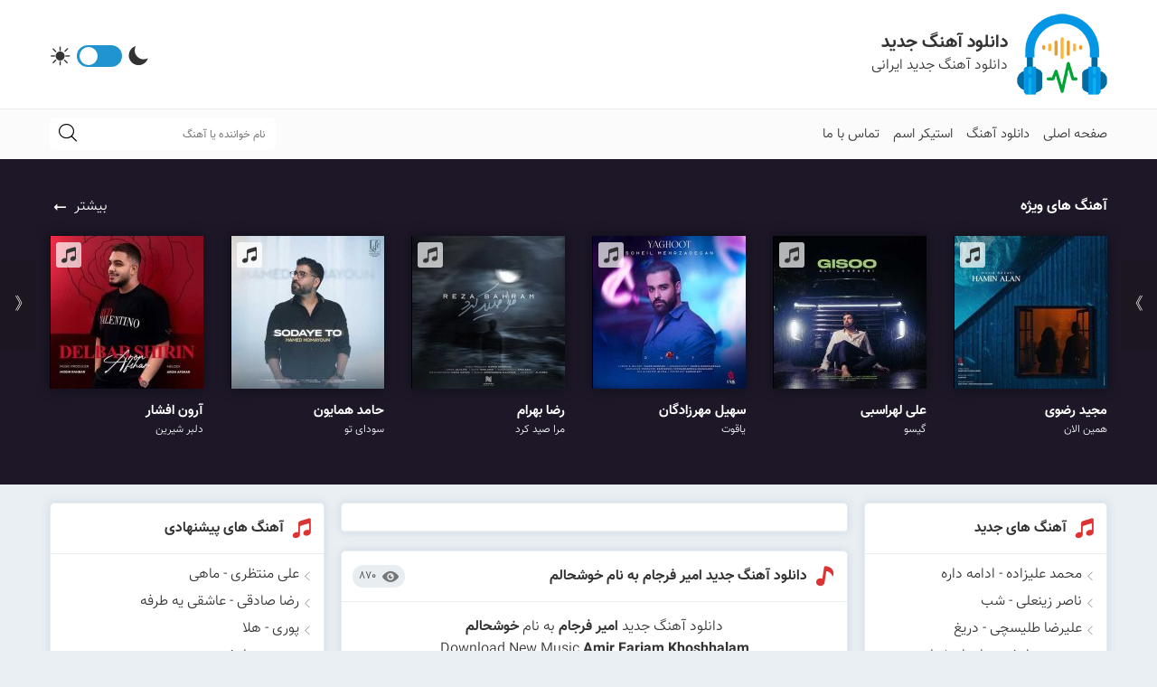

--- FILE ---
content_type: text/html; charset=UTF-8
request_url: https://popimusic.ir/%D8%A7%D9%87%D9%86%DA%AF-%D8%A7%D9%85%DB%8C%D8%B1-%D9%81%D8%B1%D8%AC%D8%A7%D9%85-%D8%AE%D9%88%D8%B4%D8%AD%D8%A7%D9%84%D9%85/
body_size: 22264
content:
<!DOCTYPE html>
<html dir="rtl" lang="fa-IR">
<head><meta http-equiv="Content-Type" content="text/html; charset=UTF-8"><script>if(navigator.userAgent.match(/MSIE|Internet Explorer/i)||navigator.userAgent.match(/Trident\/7\..*?rv:11/i)){var href=document.location.href;if(!href.match(/[?&]nowprocket/)){if(href.indexOf("?")==-1){if(href.indexOf("#")==-1){document.location.href=href+"?nowprocket=1"}else{document.location.href=href.replace("#","?nowprocket=1#")}}else{if(href.indexOf("#")==-1){document.location.href=href+"&nowprocket=1"}else{document.location.href=href.replace("#","&nowprocket=1#")}}}}</script><script>(()=>{class RocketLazyLoadScripts{constructor(){this.v="1.2.5.1",this.triggerEvents=["keydown","mousedown","mousemove","touchmove","touchstart","touchend","wheel"],this.userEventHandler=this.t.bind(this),this.touchStartHandler=this.i.bind(this),this.touchMoveHandler=this.o.bind(this),this.touchEndHandler=this.h.bind(this),this.clickHandler=this.u.bind(this),this.interceptedClicks=[],this.interceptedClickListeners=[],this.l(this),window.addEventListener("pageshow",(t=>{this.persisted=t.persisted,this.everythingLoaded&&this.m()})),document.addEventListener("DOMContentLoaded",(()=>{this.p()})),this.delayedScripts={normal:[],async:[],defer:[]},this.trash=[],this.allJQueries=[]}k(t){document.hidden?t.t():(this.triggerEvents.forEach((e=>window.addEventListener(e,t.userEventHandler,{passive:!0}))),window.addEventListener("touchstart",t.touchStartHandler,{passive:!0}),window.addEventListener("mousedown",t.touchStartHandler),document.addEventListener("visibilitychange",t.userEventHandler))}_(){this.triggerEvents.forEach((t=>window.removeEventListener(t,this.userEventHandler,{passive:!0}))),document.removeEventListener("visibilitychange",this.userEventHandler)}i(t){"HTML"!==t.target.tagName&&(window.addEventListener("touchend",this.touchEndHandler),window.addEventListener("mouseup",this.touchEndHandler),window.addEventListener("touchmove",this.touchMoveHandler,{passive:!0}),window.addEventListener("mousemove",this.touchMoveHandler),t.target.addEventListener("click",this.clickHandler),this.L(t.target,!0),this.M(t.target,"onclick","rocket-onclick"),this.C())}o(t){window.removeEventListener("touchend",this.touchEndHandler),window.removeEventListener("mouseup",this.touchEndHandler),window.removeEventListener("touchmove",this.touchMoveHandler,{passive:!0}),window.removeEventListener("mousemove",this.touchMoveHandler),t.target.removeEventListener("click",this.clickHandler),this.L(t.target,!1),this.M(t.target,"rocket-onclick","onclick"),this.O()}h(){window.removeEventListener("touchend",this.touchEndHandler),window.removeEventListener("mouseup",this.touchEndHandler),window.removeEventListener("touchmove",this.touchMoveHandler,{passive:!0}),window.removeEventListener("mousemove",this.touchMoveHandler)}u(t){t.target.removeEventListener("click",this.clickHandler),this.L(t.target,!1),this.M(t.target,"rocket-onclick","onclick"),this.interceptedClicks.push(t),t.preventDefault(),t.stopPropagation(),t.stopImmediatePropagation(),this.O()}D(){window.removeEventListener("touchstart",this.touchStartHandler,{passive:!0}),window.removeEventListener("mousedown",this.touchStartHandler),this.interceptedClicks.forEach((t=>{t.target.dispatchEvent(new MouseEvent("click",{view:t.view,bubbles:!0,cancelable:!0}))}))}l(t){EventTarget.prototype.addEventListenerBase=EventTarget.prototype.addEventListener,EventTarget.prototype.addEventListener=function(e,i,o){"click"!==e||t.windowLoaded||i===t.clickHandler||t.interceptedClickListeners.push({target:this,func:i,options:o}),(this||window).addEventListenerBase(e,i,o)}}L(t,e){this.interceptedClickListeners.forEach((i=>{i.target===t&&(e?t.removeEventListener("click",i.func,i.options):t.addEventListener("click",i.func,i.options))})),t.parentNode!==document.documentElement&&this.L(t.parentNode,e)}S(){return new Promise((t=>{this.T?this.O=t:t()}))}C(){this.T=!0}O(){this.T=!1}M(t,e,i){t.hasAttribute&&t.hasAttribute(e)&&(event.target.setAttribute(i,event.target.getAttribute(e)),event.target.removeAttribute(e))}t(){this._(this),"loading"===document.readyState?document.addEventListener("DOMContentLoaded",this.R.bind(this)):this.R()}p(){let t=[];document.querySelectorAll("script[type=rocketlazyloadscript][data-rocket-src]").forEach((e=>{let i=e.getAttribute("data-rocket-src");if(i&&0!==i.indexOf("data:")){0===i.indexOf("//")&&(i=location.protocol+i);try{const o=new URL(i).origin;o!==location.origin&&t.push({src:o,crossOrigin:e.crossOrigin||"module"===e.getAttribute("data-rocket-type")})}catch(t){}}})),t=[...new Map(t.map((t=>[JSON.stringify(t),t]))).values()],this.j(t,"preconnect")}async R(){this.lastBreath=Date.now(),this.P(this),this.F(this),this.q(),this.A(),this.I(),await this.U(this.delayedScripts.normal),await this.U(this.delayedScripts.defer),await this.U(this.delayedScripts.async);try{await this.W(),await this.H(this),await this.J()}catch(t){console.error(t)}window.dispatchEvent(new Event("rocket-allScriptsLoaded")),this.everythingLoaded=!0,this.S().then((()=>{this.D()})),this.N()}A(){document.querySelectorAll("script[type=rocketlazyloadscript]").forEach((t=>{t.hasAttribute("data-rocket-src")?t.hasAttribute("async")&&!1!==t.async?this.delayedScripts.async.push(t):t.hasAttribute("defer")&&!1!==t.defer||"module"===t.getAttribute("data-rocket-type")?this.delayedScripts.defer.push(t):this.delayedScripts.normal.push(t):this.delayedScripts.normal.push(t)}))}async B(t){if(await this.G(),!0!==t.noModule||!("noModule"in HTMLScriptElement.prototype))return new Promise((e=>{let i;function o(){(i||t).setAttribute("data-rocket-status","executed"),e()}try{if(navigator.userAgent.indexOf("Firefox/")>0||""===navigator.vendor)i=document.createElement("script"),[...t.attributes].forEach((t=>{let e=t.nodeName;"type"!==e&&("data-rocket-type"===e&&(e="type"),"data-rocket-src"===e&&(e="src"),i.setAttribute(e,t.nodeValue))})),t.text&&(i.text=t.text),i.hasAttribute("src")?(i.addEventListener("load",o),i.addEventListener("error",(function(){i.setAttribute("data-rocket-status","failed"),e()})),setTimeout((()=>{i.isConnected||e()}),1)):(i.text=t.text,o()),t.parentNode.replaceChild(i,t);else{const i=t.getAttribute("data-rocket-type"),n=t.getAttribute("data-rocket-src");i?(t.type=i,t.removeAttribute("data-rocket-type")):t.removeAttribute("type"),t.addEventListener("load",o),t.addEventListener("error",(function(){t.setAttribute("data-rocket-status","failed"),e()})),n?(t.removeAttribute("data-rocket-src"),t.src=n):t.src="data:text/javascript;base64,"+window.btoa(unescape(encodeURIComponent(t.text)))}}catch(i){t.setAttribute("data-rocket-status","failed"),e()}}));t.setAttribute("data-rocket-status","skipped")}async U(t){const e=t.shift();return e&&e.isConnected?(await this.B(e),this.U(t)):Promise.resolve()}I(){this.j([...this.delayedScripts.normal,...this.delayedScripts.defer,...this.delayedScripts.async],"preload")}j(t,e){var i=document.createDocumentFragment();t.forEach((t=>{const o=t.getAttribute&&t.getAttribute("data-rocket-src")||t.src;if(o){const n=document.createElement("link");n.href=o,n.rel=e,"preconnect"!==e&&(n.as="script"),t.getAttribute&&"module"===t.getAttribute("data-rocket-type")&&(n.crossOrigin=!0),t.crossOrigin&&(n.crossOrigin=t.crossOrigin),t.integrity&&(n.integrity=t.integrity),i.appendChild(n),this.trash.push(n)}})),document.head.appendChild(i)}P(t){let e={};function i(i,o){return e[o].eventsToRewrite.indexOf(i)>=0&&!t.everythingLoaded?"rocket-"+i:i}function o(t,o){!function(t){e[t]||(e[t]={originalFunctions:{add:t.addEventListener,remove:t.removeEventListener},eventsToRewrite:[]},t.addEventListener=function(){arguments[0]=i(arguments[0],t),e[t].originalFunctions.add.apply(t,arguments)},t.removeEventListener=function(){arguments[0]=i(arguments[0],t),e[t].originalFunctions.remove.apply(t,arguments)})}(t),e[t].eventsToRewrite.push(o)}function n(e,i){let o=e[i];e[i]=null,Object.defineProperty(e,i,{get:()=>o||function(){},set(n){t.everythingLoaded?o=n:e["rocket"+i]=o=n}})}o(document,"DOMContentLoaded"),o(window,"DOMContentLoaded"),o(window,"load"),o(window,"pageshow"),o(document,"readystatechange"),n(document,"onreadystatechange"),n(window,"onload"),n(window,"onpageshow")}F(t){let e;function i(e){return t.everythingLoaded?e:e.split(" ").map((t=>"load"===t||0===t.indexOf("load.")?"rocket-jquery-load":t)).join(" ")}function o(o){if(o&&o.fn&&!t.allJQueries.includes(o)){o.fn.ready=o.fn.init.prototype.ready=function(e){return t.domReadyFired?e.bind(document)(o):document.addEventListener("rocket-DOMContentLoaded",(()=>e.bind(document)(o))),o([])};const e=o.fn.on;o.fn.on=o.fn.init.prototype.on=function(){return this[0]===window&&("string"==typeof arguments[0]||arguments[0]instanceof String?arguments[0]=i(arguments[0]):"object"==typeof arguments[0]&&Object.keys(arguments[0]).forEach((t=>{const e=arguments[0][t];delete arguments[0][t],arguments[0][i(t)]=e}))),e.apply(this,arguments),this},t.allJQueries.push(o)}e=o}o(window.jQuery),Object.defineProperty(window,"jQuery",{get:()=>e,set(t){o(t)}})}async H(t){const e=document.querySelector("script[data-webpack]");e&&(await async function(){return new Promise((t=>{e.addEventListener("load",t),e.addEventListener("error",t)}))}(),await t.K(),await t.H(t))}async W(){this.domReadyFired=!0,await this.G(),document.dispatchEvent(new Event("rocket-readystatechange")),await this.G(),document.rocketonreadystatechange&&document.rocketonreadystatechange(),await this.G(),document.dispatchEvent(new Event("rocket-DOMContentLoaded")),await this.G(),window.dispatchEvent(new Event("rocket-DOMContentLoaded"))}async J(){await this.G(),document.dispatchEvent(new Event("rocket-readystatechange")),await this.G(),document.rocketonreadystatechange&&document.rocketonreadystatechange(),await this.G(),window.dispatchEvent(new Event("rocket-load")),await this.G(),window.rocketonload&&window.rocketonload(),await this.G(),this.allJQueries.forEach((t=>t(window).trigger("rocket-jquery-load"))),await this.G();const t=new Event("rocket-pageshow");t.persisted=this.persisted,window.dispatchEvent(t),await this.G(),window.rocketonpageshow&&window.rocketonpageshow({persisted:this.persisted}),this.windowLoaded=!0}m(){document.onreadystatechange&&document.onreadystatechange(),window.onload&&window.onload(),window.onpageshow&&window.onpageshow({persisted:this.persisted})}q(){const t=new Map;document.write=document.writeln=function(e){const i=document.currentScript;i||console.error("WPRocket unable to document.write this: "+e);const o=document.createRange(),n=i.parentElement;let s=t.get(i);void 0===s&&(s=i.nextSibling,t.set(i,s));const c=document.createDocumentFragment();o.setStart(c,0),c.appendChild(o.createContextualFragment(e)),n.insertBefore(c,s)}}async G(){Date.now()-this.lastBreath>45&&(await this.K(),this.lastBreath=Date.now())}async K(){return document.hidden?new Promise((t=>setTimeout(t))):new Promise((t=>requestAnimationFrame(t)))}N(){this.trash.forEach((t=>t.remove()))}static run(){const t=new RocketLazyLoadScripts;t.k(t)}}RocketLazyLoadScripts.run()})();</script>


<meta name="viewport" content="width=device-width, initial-scale=1.0">
<meta name="theme-color" content="#dd3333">
<meta name="apple-mobile-web-app-status-bar-style" content="#dd3333">
<link rel="pingback" href="https://popimusic.ir/xmlrpc.php">
<link rel="alternate" href="https://popimusic.ir/feed" type="application/rss+xml" title="RSS 2.0">
<link rel="shortcut icon" type="image/x-icon" href="https://popimusic.ir/wp-content/themes/mahmusic/images/favicon.png">
<link rel="apple-touch-icon" href="https://popimusic.ir/wp-content/themes/mahmusic/images/logo.png">
<meta name='robots' content='index, follow, max-image-preview:large, max-snippet:-1, max-video-preview:-1' />
	<style>img:is([sizes="auto" i], [sizes^="auto," i]) { contain-intrinsic-size: 3000px 1500px }</style>
	
	<!-- This site is optimized with the Yoast SEO Premium plugin v22.7 (Yoast SEO v26.2) - https://yoast.com/wordpress/plugins/seo/ -->
	<title>دانلود آهنگ جدید امیر فرجام به نام خوشحالم</title>
	<meta name="description" content="دانلود آهنگ جدید امیر فرجام به نام خوشحالم,Download New Music Amir Farjam Khoshhalam" />
	<link rel="canonical" href="https://popimusic.ir/اهنگ-امیر-فرجام-خوشحالم/" />
	<meta property="og:locale" content="fa_IR" />
	<meta property="og:type" content="article" />
	<meta property="og:title" content="دانلود آهنگ جدید امیر فرجام به نام خوشحالم" />
	<meta property="og:description" content="دانلود آهنگ جدید امیر فرجام به نام خوشحالم,Download New Music Amir Farjam Khoshhalam" />
	<meta property="og:url" content="https://popimusic.ir/اهنگ-امیر-فرجام-خوشحالم/" />
	<meta property="og:site_name" content="دانلود آهنگ جدید در پاپی موزیک" />
	<meta property="article:published_time" content="2019-02-04T17:11:01+00:00" />
	<meta name="author" content="پاپی موزیک" />
	<meta name="twitter:card" content="summary_large_image" />
	<meta name="twitter:label1" content="نوشته شده توسط" />
	<meta name="twitter:data1" content="پاپی موزیک" />
	<script type="application/ld+json" class="yoast-schema-graph">{"@context":"https://schema.org","@graph":[{"@type":"Article","@id":"https://popimusic.ir/%d8%a7%d9%87%d9%86%da%af-%d8%a7%d9%85%db%8c%d8%b1-%d9%81%d8%b1%d8%ac%d8%a7%d9%85-%d8%ae%d9%88%d8%b4%d8%ad%d8%a7%d9%84%d9%85/#article","isPartOf":{"@id":"https://popimusic.ir/%d8%a7%d9%87%d9%86%da%af-%d8%a7%d9%85%db%8c%d8%b1-%d9%81%d8%b1%d8%ac%d8%a7%d9%85-%d8%ae%d9%88%d8%b4%d8%ad%d8%a7%d9%84%d9%85/"},"author":{"name":"پاپی موزیک","@id":"https://popimusic.ir/#/schema/person/35f3e0620a243fc3382a3a85bf3adc48"},"headline":"دانلود آهنگ جدید امیر فرجام به نام خوشحالم","datePublished":"2019-02-04T17:11:01+00:00","mainEntityOfPage":{"@id":"https://popimusic.ir/%d8%a7%d9%87%d9%86%da%af-%d8%a7%d9%85%db%8c%d8%b1-%d9%81%d8%b1%d8%ac%d8%a7%d9%85-%d8%ae%d9%88%d8%b4%d8%ad%d8%a7%d9%84%d9%85/"},"wordCount":6,"commentCount":0,"publisher":{"@id":"https://popimusic.ir/#/schema/person/35f3e0620a243fc3382a3a85bf3adc48"},"keywords":["Amir Farjam","Amir Farjam Khoshhalam","Khoshhalam","Music","آهنگ","امیر فرجام","اهنگ امیر فرجام خوشحالم 320","پیج اینستاگرام امیر فرجام","تکست اهنگ امیر فرجام خوشحالم","جدیدترین تک آهنگ های امیر فرجام","خوشحالم","دانلود آهنگ","دانلود آهنگ جدید","دانلود آهنگ جدید امیر فرجام","دانلود آهنگ خوشحالم","کانال تلگرام امیر فرجام","متن آهنگ امیر فرجام خوشحالم"],"articleSection":["دانلود آهنگ"],"inLanguage":"fa-IR","potentialAction":[{"@type":"CommentAction","name":"Comment","target":["https://popimusic.ir/%d8%a7%d9%87%d9%86%da%af-%d8%a7%d9%85%db%8c%d8%b1-%d9%81%d8%b1%d8%ac%d8%a7%d9%85-%d8%ae%d9%88%d8%b4%d8%ad%d8%a7%d9%84%d9%85/#respond"]}]},{"@type":"WebPage","@id":"https://popimusic.ir/%d8%a7%d9%87%d9%86%da%af-%d8%a7%d9%85%db%8c%d8%b1-%d9%81%d8%b1%d8%ac%d8%a7%d9%85-%d8%ae%d9%88%d8%b4%d8%ad%d8%a7%d9%84%d9%85/","url":"https://popimusic.ir/%d8%a7%d9%87%d9%86%da%af-%d8%a7%d9%85%db%8c%d8%b1-%d9%81%d8%b1%d8%ac%d8%a7%d9%85-%d8%ae%d9%88%d8%b4%d8%ad%d8%a7%d9%84%d9%85/","name":"دانلود آهنگ جدید امیر فرجام به نام خوشحالم","isPartOf":{"@id":"https://popimusic.ir/#website"},"datePublished":"2019-02-04T17:11:01+00:00","description":"دانلود آهنگ جدید امیر فرجام به نام خوشحالم,Download New Music Amir Farjam Khoshhalam","breadcrumb":{"@id":"https://popimusic.ir/%d8%a7%d9%87%d9%86%da%af-%d8%a7%d9%85%db%8c%d8%b1-%d9%81%d8%b1%d8%ac%d8%a7%d9%85-%d8%ae%d9%88%d8%b4%d8%ad%d8%a7%d9%84%d9%85/#breadcrumb"},"inLanguage":"fa-IR","potentialAction":[{"@type":"ReadAction","target":["https://popimusic.ir/%d8%a7%d9%87%d9%86%da%af-%d8%a7%d9%85%db%8c%d8%b1-%d9%81%d8%b1%d8%ac%d8%a7%d9%85-%d8%ae%d9%88%d8%b4%d8%ad%d8%a7%d9%84%d9%85/"]}]},{"@type":"BreadcrumbList","@id":"https://popimusic.ir/%d8%a7%d9%87%d9%86%da%af-%d8%a7%d9%85%db%8c%d8%b1-%d9%81%d8%b1%d8%ac%d8%a7%d9%85-%d8%ae%d9%88%d8%b4%d8%ad%d8%a7%d9%84%d9%85/#breadcrumb","itemListElement":[{"@type":"ListItem","position":1,"name":"خانه","item":"https://popimusic.ir/"},{"@type":"ListItem","position":2,"name":"دانلود آهنگ جدید امیر فرجام به نام خوشحالم"}]},{"@type":"WebSite","@id":"https://popimusic.ir/#website","url":"https://popimusic.ir/","name":"دانلود آهنگ جدید در پاپی موزیک","description":"دانلود آهنگ جدید, جدیدترین تک آهنگ های فارسی, دانلود آهنگ شاد و غمگین, دانلود موزیک ویدیو جدید, موزیک ویدئو, دانلود ریمیکس, دانلود فول آلبوم, پاپی موزیک","publisher":{"@id":"https://popimusic.ir/#/schema/person/35f3e0620a243fc3382a3a85bf3adc48"},"potentialAction":[{"@type":"SearchAction","target":{"@type":"EntryPoint","urlTemplate":"https://popimusic.ir/?s={search_term_string}"},"query-input":{"@type":"PropertyValueSpecification","valueRequired":true,"valueName":"search_term_string"}}],"inLanguage":"fa-IR"},{"@type":["Person","Organization"],"@id":"https://popimusic.ir/#/schema/person/35f3e0620a243fc3382a3a85bf3adc48","name":"پاپی موزیک","image":{"@type":"ImageObject","inLanguage":"fa-IR","@id":"https://popimusic.ir/#/schema/person/image/","url":"https://secure.gravatar.com/avatar/9c2c9fd5f71fccd26b56b9e970e9e3e9?s=96&d=mm&r=g","contentUrl":"https://secure.gravatar.com/avatar/9c2c9fd5f71fccd26b56b9e970e9e3e9?s=96&d=mm&r=g","caption":"پاپی موزیک"},"logo":{"@id":"https://popimusic.ir/#/schema/person/image/"}}]}</script>
	<!-- / Yoast SEO Premium plugin. -->



<link rel="alternate" type="application/rss+xml" title="دانلود آهنگ جدید در پاپی موزیک &raquo; دانلود آهنگ جدید امیر فرجام به نام خوشحالم خوراک دیدگاه‌ها" href="https://popimusic.ir/%d8%a7%d9%87%d9%86%da%af-%d8%a7%d9%85%db%8c%d8%b1-%d9%81%d8%b1%d8%ac%d8%a7%d9%85-%d8%ae%d9%88%d8%b4%d8%ad%d8%a7%d9%84%d9%85/feed/" />
<link rel='stylesheet' id='wp-block-library-rtl-css' href='https://popimusic.ir/wp-includes/css/dist/block-library/style-rtl.min.css'  media='all' />
<style id='classic-theme-styles-inline-css' >
/*! This file is auto-generated */
.wp-block-button__link{color:#fff;background-color:#32373c;border-radius:9999px;box-shadow:none;text-decoration:none;padding:calc(.667em + 2px) calc(1.333em + 2px);font-size:1.125em}.wp-block-file__button{background:#32373c;color:#fff;text-decoration:none}
</style>
<style id='global-styles-inline-css' >
:root{--wp--preset--aspect-ratio--square: 1;--wp--preset--aspect-ratio--4-3: 4/3;--wp--preset--aspect-ratio--3-4: 3/4;--wp--preset--aspect-ratio--3-2: 3/2;--wp--preset--aspect-ratio--2-3: 2/3;--wp--preset--aspect-ratio--16-9: 16/9;--wp--preset--aspect-ratio--9-16: 9/16;--wp--preset--color--black: #000000;--wp--preset--color--cyan-bluish-gray: #abb8c3;--wp--preset--color--white: #ffffff;--wp--preset--color--pale-pink: #f78da7;--wp--preset--color--vivid-red: #cf2e2e;--wp--preset--color--luminous-vivid-orange: #ff6900;--wp--preset--color--luminous-vivid-amber: #fcb900;--wp--preset--color--light-green-cyan: #7bdcb5;--wp--preset--color--vivid-green-cyan: #00d084;--wp--preset--color--pale-cyan-blue: #8ed1fc;--wp--preset--color--vivid-cyan-blue: #0693e3;--wp--preset--color--vivid-purple: #9b51e0;--wp--preset--gradient--vivid-cyan-blue-to-vivid-purple: linear-gradient(135deg,rgba(6,147,227,1) 0%,rgb(155,81,224) 100%);--wp--preset--gradient--light-green-cyan-to-vivid-green-cyan: linear-gradient(135deg,rgb(122,220,180) 0%,rgb(0,208,130) 100%);--wp--preset--gradient--luminous-vivid-amber-to-luminous-vivid-orange: linear-gradient(135deg,rgba(252,185,0,1) 0%,rgba(255,105,0,1) 100%);--wp--preset--gradient--luminous-vivid-orange-to-vivid-red: linear-gradient(135deg,rgba(255,105,0,1) 0%,rgb(207,46,46) 100%);--wp--preset--gradient--very-light-gray-to-cyan-bluish-gray: linear-gradient(135deg,rgb(238,238,238) 0%,rgb(169,184,195) 100%);--wp--preset--gradient--cool-to-warm-spectrum: linear-gradient(135deg,rgb(74,234,220) 0%,rgb(151,120,209) 20%,rgb(207,42,186) 40%,rgb(238,44,130) 60%,rgb(251,105,98) 80%,rgb(254,248,76) 100%);--wp--preset--gradient--blush-light-purple: linear-gradient(135deg,rgb(255,206,236) 0%,rgb(152,150,240) 100%);--wp--preset--gradient--blush-bordeaux: linear-gradient(135deg,rgb(254,205,165) 0%,rgb(254,45,45) 50%,rgb(107,0,62) 100%);--wp--preset--gradient--luminous-dusk: linear-gradient(135deg,rgb(255,203,112) 0%,rgb(199,81,192) 50%,rgb(65,88,208) 100%);--wp--preset--gradient--pale-ocean: linear-gradient(135deg,rgb(255,245,203) 0%,rgb(182,227,212) 50%,rgb(51,167,181) 100%);--wp--preset--gradient--electric-grass: linear-gradient(135deg,rgb(202,248,128) 0%,rgb(113,206,126) 100%);--wp--preset--gradient--midnight: linear-gradient(135deg,rgb(2,3,129) 0%,rgb(40,116,252) 100%);--wp--preset--font-size--small: 13px;--wp--preset--font-size--medium: 20px;--wp--preset--font-size--large: 36px;--wp--preset--font-size--x-large: 42px;--wp--preset--spacing--20: 0.44rem;--wp--preset--spacing--30: 0.67rem;--wp--preset--spacing--40: 1rem;--wp--preset--spacing--50: 1.5rem;--wp--preset--spacing--60: 2.25rem;--wp--preset--spacing--70: 3.38rem;--wp--preset--spacing--80: 5.06rem;--wp--preset--shadow--natural: 6px 6px 9px rgba(0, 0, 0, 0.2);--wp--preset--shadow--deep: 12px 12px 50px rgba(0, 0, 0, 0.4);--wp--preset--shadow--sharp: 6px 6px 0px rgba(0, 0, 0, 0.2);--wp--preset--shadow--outlined: 6px 6px 0px -3px rgba(255, 255, 255, 1), 6px 6px rgba(0, 0, 0, 1);--wp--preset--shadow--crisp: 6px 6px 0px rgba(0, 0, 0, 1);}:where(.is-layout-flex){gap: 0.5em;}:where(.is-layout-grid){gap: 0.5em;}body .is-layout-flex{display: flex;}.is-layout-flex{flex-wrap: wrap;align-items: center;}.is-layout-flex > :is(*, div){margin: 0;}body .is-layout-grid{display: grid;}.is-layout-grid > :is(*, div){margin: 0;}:where(.wp-block-columns.is-layout-flex){gap: 2em;}:where(.wp-block-columns.is-layout-grid){gap: 2em;}:where(.wp-block-post-template.is-layout-flex){gap: 1.25em;}:where(.wp-block-post-template.is-layout-grid){gap: 1.25em;}.has-black-color{color: var(--wp--preset--color--black) !important;}.has-cyan-bluish-gray-color{color: var(--wp--preset--color--cyan-bluish-gray) !important;}.has-white-color{color: var(--wp--preset--color--white) !important;}.has-pale-pink-color{color: var(--wp--preset--color--pale-pink) !important;}.has-vivid-red-color{color: var(--wp--preset--color--vivid-red) !important;}.has-luminous-vivid-orange-color{color: var(--wp--preset--color--luminous-vivid-orange) !important;}.has-luminous-vivid-amber-color{color: var(--wp--preset--color--luminous-vivid-amber) !important;}.has-light-green-cyan-color{color: var(--wp--preset--color--light-green-cyan) !important;}.has-vivid-green-cyan-color{color: var(--wp--preset--color--vivid-green-cyan) !important;}.has-pale-cyan-blue-color{color: var(--wp--preset--color--pale-cyan-blue) !important;}.has-vivid-cyan-blue-color{color: var(--wp--preset--color--vivid-cyan-blue) !important;}.has-vivid-purple-color{color: var(--wp--preset--color--vivid-purple) !important;}.has-black-background-color{background-color: var(--wp--preset--color--black) !important;}.has-cyan-bluish-gray-background-color{background-color: var(--wp--preset--color--cyan-bluish-gray) !important;}.has-white-background-color{background-color: var(--wp--preset--color--white) !important;}.has-pale-pink-background-color{background-color: var(--wp--preset--color--pale-pink) !important;}.has-vivid-red-background-color{background-color: var(--wp--preset--color--vivid-red) !important;}.has-luminous-vivid-orange-background-color{background-color: var(--wp--preset--color--luminous-vivid-orange) !important;}.has-luminous-vivid-amber-background-color{background-color: var(--wp--preset--color--luminous-vivid-amber) !important;}.has-light-green-cyan-background-color{background-color: var(--wp--preset--color--light-green-cyan) !important;}.has-vivid-green-cyan-background-color{background-color: var(--wp--preset--color--vivid-green-cyan) !important;}.has-pale-cyan-blue-background-color{background-color: var(--wp--preset--color--pale-cyan-blue) !important;}.has-vivid-cyan-blue-background-color{background-color: var(--wp--preset--color--vivid-cyan-blue) !important;}.has-vivid-purple-background-color{background-color: var(--wp--preset--color--vivid-purple) !important;}.has-black-border-color{border-color: var(--wp--preset--color--black) !important;}.has-cyan-bluish-gray-border-color{border-color: var(--wp--preset--color--cyan-bluish-gray) !important;}.has-white-border-color{border-color: var(--wp--preset--color--white) !important;}.has-pale-pink-border-color{border-color: var(--wp--preset--color--pale-pink) !important;}.has-vivid-red-border-color{border-color: var(--wp--preset--color--vivid-red) !important;}.has-luminous-vivid-orange-border-color{border-color: var(--wp--preset--color--luminous-vivid-orange) !important;}.has-luminous-vivid-amber-border-color{border-color: var(--wp--preset--color--luminous-vivid-amber) !important;}.has-light-green-cyan-border-color{border-color: var(--wp--preset--color--light-green-cyan) !important;}.has-vivid-green-cyan-border-color{border-color: var(--wp--preset--color--vivid-green-cyan) !important;}.has-pale-cyan-blue-border-color{border-color: var(--wp--preset--color--pale-cyan-blue) !important;}.has-vivid-cyan-blue-border-color{border-color: var(--wp--preset--color--vivid-cyan-blue) !important;}.has-vivid-purple-border-color{border-color: var(--wp--preset--color--vivid-purple) !important;}.has-vivid-cyan-blue-to-vivid-purple-gradient-background{background: var(--wp--preset--gradient--vivid-cyan-blue-to-vivid-purple) !important;}.has-light-green-cyan-to-vivid-green-cyan-gradient-background{background: var(--wp--preset--gradient--light-green-cyan-to-vivid-green-cyan) !important;}.has-luminous-vivid-amber-to-luminous-vivid-orange-gradient-background{background: var(--wp--preset--gradient--luminous-vivid-amber-to-luminous-vivid-orange) !important;}.has-luminous-vivid-orange-to-vivid-red-gradient-background{background: var(--wp--preset--gradient--luminous-vivid-orange-to-vivid-red) !important;}.has-very-light-gray-to-cyan-bluish-gray-gradient-background{background: var(--wp--preset--gradient--very-light-gray-to-cyan-bluish-gray) !important;}.has-cool-to-warm-spectrum-gradient-background{background: var(--wp--preset--gradient--cool-to-warm-spectrum) !important;}.has-blush-light-purple-gradient-background{background: var(--wp--preset--gradient--blush-light-purple) !important;}.has-blush-bordeaux-gradient-background{background: var(--wp--preset--gradient--blush-bordeaux) !important;}.has-luminous-dusk-gradient-background{background: var(--wp--preset--gradient--luminous-dusk) !important;}.has-pale-ocean-gradient-background{background: var(--wp--preset--gradient--pale-ocean) !important;}.has-electric-grass-gradient-background{background: var(--wp--preset--gradient--electric-grass) !important;}.has-midnight-gradient-background{background: var(--wp--preset--gradient--midnight) !important;}.has-small-font-size{font-size: var(--wp--preset--font-size--small) !important;}.has-medium-font-size{font-size: var(--wp--preset--font-size--medium) !important;}.has-large-font-size{font-size: var(--wp--preset--font-size--large) !important;}.has-x-large-font-size{font-size: var(--wp--preset--font-size--x-large) !important;}
:where(.wp-block-post-template.is-layout-flex){gap: 1.25em;}:where(.wp-block-post-template.is-layout-grid){gap: 1.25em;}
:where(.wp-block-columns.is-layout-flex){gap: 2em;}:where(.wp-block-columns.is-layout-grid){gap: 2em;}
:root :where(.wp-block-pullquote){font-size: 1.5em;line-height: 1.6;}
</style>
<link data-minify="1" rel='stylesheet' id='thumbs_rating_styles-css' href='https://popimusic.ir/wp-content/cache/min/1/wp-content/plugins/thumbs-rating/css/style.css?ver=1760945391'  media='all' />
<link data-minify="1" rel='stylesheet' id='wpdiscuz-frontend-rtl-css-css' href='https://popimusic.ir/wp-content/cache/min/1/wp-content/plugins/wpdiscuz/themes/default/style-rtl.css?ver=1760945391'  media='all' />
<style id='wpdiscuz-frontend-rtl-css-inline-css' >
 #wpdcom .wpd-blog-administrator .wpd-comment-label{color:#ffffff;background-color:#00B38F;border:none}#wpdcom .wpd-blog-administrator .wpd-comment-author, #wpdcom .wpd-blog-administrator .wpd-comment-author a{color:#00B38F}#wpdcom.wpd-layout-1 .wpd-comment .wpd-blog-administrator .wpd-avatar img{border-color:#00B38F}#wpdcom.wpd-layout-2 .wpd-comment.wpd-reply .wpd-comment-wrap.wpd-blog-administrator{border-right:3px solid #00B38F}#wpdcom.wpd-layout-2 .wpd-comment .wpd-blog-administrator .wpd-avatar img{border-bottom-color:#00B38F}#wpdcom.wpd-layout-3 .wpd-blog-administrator .wpd-comment-subheader{border-top:1px dashed #00B38F}#wpdcom.wpd-layout-3 .wpd-reply .wpd-blog-administrator .wpd-comment-right{border-right:1px solid #00B38F}#wpdcom .wpd-blog-editor .wpd-comment-label{color:#ffffff;background-color:#00B38F;border:none}#wpdcom .wpd-blog-editor .wpd-comment-author, #wpdcom .wpd-blog-editor .wpd-comment-author a{color:#00B38F}#wpdcom.wpd-layout-1 .wpd-comment .wpd-blog-editor .wpd-avatar img{border-color:#00B38F}#wpdcom.wpd-layout-2 .wpd-comment.wpd-reply .wpd-comment-wrap.wpd-blog-editor{border-right:3px solid #00B38F}#wpdcom.wpd-layout-2 .wpd-comment .wpd-blog-editor .wpd-avatar img{border-bottom-color:#00B38F}#wpdcom.wpd-layout-3 .wpd-blog-editor .wpd-comment-subheader{border-top:1px dashed #00B38F}#wpdcom.wpd-layout-3 .wpd-reply .wpd-blog-editor .wpd-comment-right{border-right:1px solid #00B38F}#wpdcom .wpd-blog-author .wpd-comment-label{color:#ffffff;background-color:#00B38F;border:none}#wpdcom .wpd-blog-author .wpd-comment-author, #wpdcom .wpd-blog-author .wpd-comment-author a{color:#00B38F}#wpdcom.wpd-layout-1 .wpd-comment .wpd-blog-author .wpd-avatar img{border-color:#00B38F}#wpdcom.wpd-layout-2 .wpd-comment .wpd-blog-author .wpd-avatar img{border-bottom-color:#00B38F}#wpdcom.wpd-layout-3 .wpd-blog-author .wpd-comment-subheader{border-top:1px dashed #00B38F}#wpdcom.wpd-layout-3 .wpd-reply .wpd-blog-author .wpd-comment-right{border-right:1px solid #00B38F}#wpdcom .wpd-blog-contributor .wpd-comment-label{color:#ffffff;background-color:#00B38F;border:none}#wpdcom .wpd-blog-contributor .wpd-comment-author, #wpdcom .wpd-blog-contributor .wpd-comment-author a{color:#00B38F}#wpdcom.wpd-layout-1 .wpd-comment .wpd-blog-contributor .wpd-avatar img{border-color:#00B38F}#wpdcom.wpd-layout-2 .wpd-comment .wpd-blog-contributor .wpd-avatar img{border-bottom-color:#00B38F}#wpdcom.wpd-layout-3 .wpd-blog-contributor .wpd-comment-subheader{border-top:1px dashed #00B38F}#wpdcom.wpd-layout-3 .wpd-reply .wpd-blog-contributor .wpd-comment-right{border-right:1px solid #00B38F}#wpdcom .wpd-blog-subscriber .wpd-comment-label{color:#ffffff;background-color:#00B38F;border:none}#wpdcom .wpd-blog-subscriber .wpd-comment-author, #wpdcom .wpd-blog-subscriber .wpd-comment-author a{color:#00B38F}#wpdcom.wpd-layout-2 .wpd-comment .wpd-blog-subscriber .wpd-avatar img{border-bottom-color:#00B38F}#wpdcom.wpd-layout-3 .wpd-blog-subscriber .wpd-comment-subheader{border-top:1px dashed #00B38F}#wpdcom .wpd-blog-wpseo_manager .wpd-comment-label{color:#ffffff;background-color:#00B38F;border:none}#wpdcom .wpd-blog-wpseo_manager .wpd-comment-author, #wpdcom .wpd-blog-wpseo_manager .wpd-comment-author a{color:#00B38F}#wpdcom.wpd-layout-1 .wpd-comment .wpd-blog-wpseo_manager .wpd-avatar img{border-color:#00B38F}#wpdcom.wpd-layout-2 .wpd-comment .wpd-blog-wpseo_manager .wpd-avatar img{border-bottom-color:#00B38F}#wpdcom.wpd-layout-3 .wpd-blog-wpseo_manager .wpd-comment-subheader{border-top:1px dashed #00B38F}#wpdcom.wpd-layout-3 .wpd-reply .wpd-blog-wpseo_manager .wpd-comment-right{border-right:1px solid #00B38F}#wpdcom .wpd-blog-wpseo_editor .wpd-comment-label{color:#ffffff;background-color:#00B38F;border:none}#wpdcom .wpd-blog-wpseo_editor .wpd-comment-author, #wpdcom .wpd-blog-wpseo_editor .wpd-comment-author a{color:#00B38F}#wpdcom.wpd-layout-1 .wpd-comment .wpd-blog-wpseo_editor .wpd-avatar img{border-color:#00B38F}#wpdcom.wpd-layout-2 .wpd-comment .wpd-blog-wpseo_editor .wpd-avatar img{border-bottom-color:#00B38F}#wpdcom.wpd-layout-3 .wpd-blog-wpseo_editor .wpd-comment-subheader{border-top:1px dashed #00B38F}#wpdcom.wpd-layout-3 .wpd-reply .wpd-blog-wpseo_editor .wpd-comment-right{border-right:1px solid #00B38F}#wpdcom .wpd-blog-post_author .wpd-comment-label{color:#ffffff;background-color:#00B38F;border:none}#wpdcom .wpd-blog-post_author .wpd-comment-author, #wpdcom .wpd-blog-post_author .wpd-comment-author a{color:#00B38F}#wpdcom .wpd-blog-post_author .wpd-avatar img{border-color:#00B38F}#wpdcom.wpd-layout-1 .wpd-comment .wpd-blog-post_author .wpd-avatar img{border-color:#00B38F}#wpdcom.wpd-layout-2 .wpd-comment.wpd-reply .wpd-comment-wrap.wpd-blog-post_author{border-right:3px solid #00B38F}#wpdcom.wpd-layout-2 .wpd-comment .wpd-blog-post_author .wpd-avatar img{border-bottom-color:#00B38F}#wpdcom.wpd-layout-3 .wpd-blog-post_author .wpd-comment-subheader{border-top:1px dashed #00B38F}#wpdcom.wpd-layout-3 .wpd-reply .wpd-blog-post_author .wpd-comment-right{border-right:1px solid #00B38F}#wpdcom .wpd-blog-guest .wpd-comment-label{color:#ffffff;background-color:#00B38F;border:none}#wpdcom .wpd-blog-guest .wpd-comment-author, #wpdcom .wpd-blog-guest .wpd-comment-author a{color:#00B38F}#wpdcom.wpd-layout-3 .wpd-blog-guest .wpd-comment-subheader{border-top:1px dashed #00B38F}#comments, #respond, .comments-area, #wpdcom{}#wpdcom .ql-editor > *{color:#777777}#wpdcom .ql-editor::before{}#wpdcom .ql-toolbar{border:1px solid #DDDDDD;border-top:none}#wpdcom .ql-container{border:1px solid #DDDDDD;border-bottom:none}#wpdcom .wpd-form-row .wpdiscuz-item input[type="text"], #wpdcom .wpd-form-row .wpdiscuz-item input[type="email"], #wpdcom .wpd-form-row .wpdiscuz-item input[type="url"], #wpdcom .wpd-form-row .wpdiscuz-item input[type="color"], #wpdcom .wpd-form-row .wpdiscuz-item input[type="date"], #wpdcom .wpd-form-row .wpdiscuz-item input[type="datetime"], #wpdcom .wpd-form-row .wpdiscuz-item input[type="datetime-local"], #wpdcom .wpd-form-row .wpdiscuz-item input[type="month"], #wpdcom .wpd-form-row .wpdiscuz-item input[type="number"], #wpdcom .wpd-form-row .wpdiscuz-item input[type="time"], #wpdcom textarea, #wpdcom select{border:1px solid #DDDDDD;color:#777777}#wpdcom .wpd-form-row .wpdiscuz-item textarea{border:1px solid #DDDDDD}#wpdcom input::placeholder, #wpdcom textarea::placeholder, #wpdcom input::-moz-placeholder, #wpdcom textarea::-webkit-input-placeholder{}#wpdcom .wpd-comment-text{color:#777777}#wpdcom .wpd-thread-head .wpd-thread-info{border-bottom:2px solid #00B38F}#wpdcom .wpd-thread-head .wpd-thread-info.wpd-reviews-tab svg{fill:#00B38F}#wpdcom .wpd-thread-head .wpdiscuz-user-settings{border-bottom:2px solid #00B38F}#wpdcom .wpd-thread-head .wpdiscuz-user-settings:hover{color:#00B38F}#wpdcom .wpd-comment .wpd-follow-link:hover{color:#00B38F}#wpdcom .wpd-comment-status .wpd-sticky{color:#00B38F}#wpdcom .wpd-thread-filter .wpdf-active{color:#00B38F;border-bottom-color:#00B38F}#wpdcom .wpd-comment-info-bar{border:1px dashed #33c3a6;background:#e6f8f4}#wpdcom .wpd-comment-info-bar .wpd-current-view i{color:#00B38F}#wpdcom .wpd-filter-view-all:hover{background:#00B38F}#wpdcom .wpdiscuz-item .wpdiscuz-rating > label{color:#DDDDDD}#wpdcom .wpdiscuz-item .wpdiscuz-rating:not(:checked) > label:hover, .wpdiscuz-rating:not(:checked) > label:hover ~ label{}#wpdcom .wpdiscuz-item .wpdiscuz-rating > input ~ label:hover, #wpdcom .wpdiscuz-item .wpdiscuz-rating > input:not(:checked) ~ label:hover ~ label, #wpdcom .wpdiscuz-item .wpdiscuz-rating > input:not(:checked) ~ label:hover ~ label{color:#FFED85}#wpdcom .wpdiscuz-item .wpdiscuz-rating > input:checked ~ label:hover, #wpdcom .wpdiscuz-item .wpdiscuz-rating > input:checked ~ label:hover, #wpdcom .wpdiscuz-item .wpdiscuz-rating > label:hover ~ input:checked ~ label, #wpdcom .wpdiscuz-item .wpdiscuz-rating > input:checked + label:hover ~ label, #wpdcom .wpdiscuz-item .wpdiscuz-rating > input:checked ~ label:hover ~ label, .wpd-custom-field .wcf-active-star, #wpdcom .wpdiscuz-item .wpdiscuz-rating > input:checked ~ label{color:#FFD700}#wpd-post-rating .wpd-rating-wrap .wpd-rating-stars svg .wpd-star{fill:#DDDDDD}#wpd-post-rating .wpd-rating-wrap .wpd-rating-stars svg .wpd-active{fill:#FFD700}#wpd-post-rating .wpd-rating-wrap .wpd-rate-starts svg .wpd-star{fill:#DDDDDD}#wpd-post-rating .wpd-rating-wrap .wpd-rate-starts:hover svg .wpd-star{fill:#FFED85}#wpd-post-rating.wpd-not-rated .wpd-rating-wrap .wpd-rate-starts svg:hover ~ svg .wpd-star{fill:#DDDDDD}.wpdiscuz-post-rating-wrap .wpd-rating .wpd-rating-wrap .wpd-rating-stars svg .wpd-star{fill:#DDDDDD}.wpdiscuz-post-rating-wrap .wpd-rating .wpd-rating-wrap .wpd-rating-stars svg .wpd-active{fill:#FFD700}#wpdcom .wpd-comment .wpd-follow-active{color:#ff7a00}#wpdcom .page-numbers{color:#555;border:#555 1px solid}#wpdcom span.current{background:#555}#wpdcom.wpd-layout-1 .wpd-new-loaded-comment > .wpd-comment-wrap > .wpd-comment-right{background:#FFFAD6}#wpdcom.wpd-layout-2 .wpd-new-loaded-comment.wpd-comment > .wpd-comment-wrap > .wpd-comment-right{background:#FFFAD6}#wpdcom.wpd-layout-2 .wpd-new-loaded-comment.wpd-comment.wpd-reply > .wpd-comment-wrap > .wpd-comment-right{background:transparent}#wpdcom.wpd-layout-2 .wpd-new-loaded-comment.wpd-comment.wpd-reply > .wpd-comment-wrap{background:#FFFAD6}#wpdcom.wpd-layout-3 .wpd-new-loaded-comment.wpd-comment > .wpd-comment-wrap > .wpd-comment-right{background:#FFFAD6}#wpdcom .wpd-follow:hover i, #wpdcom .wpd-unfollow:hover i, #wpdcom .wpd-comment .wpd-follow-active:hover i{color:#00B38F}#wpdcom .wpdiscuz-readmore{cursor:pointer;color:#00B38F}.wpd-custom-field .wcf-pasiv-star, #wpcomm .wpdiscuz-item .wpdiscuz-rating > label{color:#DDDDDD}.wpd-wrapper .wpd-list-item.wpd-active{border-top:3px solid #00B38F}#wpdcom.wpd-layout-2 .wpd-comment.wpd-reply.wpd-unapproved-comment .wpd-comment-wrap{border-right:3px solid #FFFAD6}#wpdcom.wpd-layout-3 .wpd-comment.wpd-reply.wpd-unapproved-comment .wpd-comment-right{border-right:1px solid #FFFAD6}#wpdcom .wpd-prim-button{background-color:#555555;color:#FFFFFF}#wpdcom .wpd_label__check i.wpdicon-on{color:#555555;border:1px solid #aaaaaa}#wpd-bubble-wrapper #wpd-bubble-all-comments-count{color:#1DB99A}#wpd-bubble-wrapper > div{background-color:#1DB99A}#wpd-bubble-wrapper > #wpd-bubble #wpd-bubble-add-message{background-color:#1DB99A}#wpd-bubble-wrapper > #wpd-bubble #wpd-bubble-add-message::before{border-left-color:#1DB99A;border-right-color:#1DB99A}#wpd-bubble-wrapper.wpd-right-corner > #wpd-bubble #wpd-bubble-add-message::before{border-left-color:#1DB99A;border-right-color:#1DB99A}.wpd-inline-icon-wrapper path.wpd-inline-icon-first{fill:#1DB99A}.wpd-inline-icon-count{background-color:#1DB99A}.wpd-inline-icon-count::before{border-left-color:#1DB99A}.wpd-inline-form-wrapper::before{border-bottom-color:#1DB99A}.wpd-inline-form-question{background-color:#1DB99A}.wpd-inline-form{background-color:#1DB99A}.wpd-last-inline-comments-wrapper{border-color:#1DB99A}.wpd-last-inline-comments-wrapper::before{border-bottom-color:#1DB99A}.wpd-last-inline-comments-wrapper .wpd-view-all-inline-comments{background:#1DB99A}.wpd-last-inline-comments-wrapper .wpd-view-all-inline-comments:hover,.wpd-last-inline-comments-wrapper .wpd-view-all-inline-comments:active,.wpd-last-inline-comments-wrapper .wpd-view-all-inline-comments:focus{background-color:#1DB99A}#wpdcom .ql-snow .ql-tooltip[data-mode="link"]::before{content:"لینک را وارد کنید:"}#wpdcom .ql-snow .ql-tooltip.ql-editing a.ql-action::after{content:"ذخیره کردن"}.comments-area{width:auto}
</style>
<link data-minify="1" rel='stylesheet' id='wpdiscuz-fa-css' href='https://popimusic.ir/wp-content/cache/min/1/wp-content/plugins/wpdiscuz/assets/third-party/font-awesome-5.13.0/css/fa.min.css?ver=1760945391'  media='all' />
<link rel='stylesheet' id='wpdiscuz-combo-css-css' href='https://popimusic.ir/wp-content/plugins/wpdiscuz/assets/css/wpdiscuz-combo.min.css'  media='all' />
<link data-minify="1" rel='stylesheet' id='style-css' href='https://popimusic.ir/wp-content/cache/min/1/wp-content/themes/mahmusic/style.css?ver=1760945391'  media='all' />
<link data-minify="1" rel='stylesheet' id='icofont-css' href='https://popimusic.ir/wp-content/cache/min/1/wp-content/themes/mahmusic/css/icofont.min.css?ver=1760945391'  media='all' />
<script type="rocketlazyloadscript" data-minify="1"  data-rocket-src="https://popimusic.ir/wp-content/cache/min/1/wp-content/themes/mahmusic/js/jquery.js?ver=1760945391" id="jquery-js"></script>
<script  id="thumbs_rating_scripts-js-extra">
/* <![CDATA[ */
var thumbs_rating_ajax = {"ajax_url":"https:\/\/popimusic.ir\/wp-admin\/admin-ajax.php","nonce":"cfb2f582fa"};
/* ]]> */
</script>
<script type="rocketlazyloadscript" data-minify="1"  data-rocket-src="https://popimusic.ir/wp-content/cache/min/1/wp-content/plugins/thumbs-rating/js/general.js?ver=1760945391" id="thumbs_rating_scripts-js" defer></script>
<link rel="https://api.w.org/" href="https://popimusic.ir/wp-json/" /><link rel="alternate" title="JSON" type="application/json" href="https://popimusic.ir/wp-json/wp/v2/posts/473" /><link rel="alternate" title="oEmbed (JSON)" type="application/json+oembed" href="https://popimusic.ir/wp-json/oembed/1.0/embed?url=https%3A%2F%2Fpopimusic.ir%2F%25d8%25a7%25d9%2587%25d9%2586%25da%25af-%25d8%25a7%25d9%2585%25db%258c%25d8%25b1-%25d9%2581%25d8%25b1%25d8%25ac%25d8%25a7%25d9%2585-%25d8%25ae%25d9%2588%25d8%25b4%25d8%25ad%25d8%25a7%25d9%2584%25d9%2585%2F" />
<link rel="alternate" title="oEmbed (XML)" type="text/xml+oembed" href="https://popimusic.ir/wp-json/oembed/1.0/embed?url=https%3A%2F%2Fpopimusic.ir%2F%25d8%25a7%25d9%2587%25d9%2586%25da%25af-%25d8%25a7%25d9%2585%25db%258c%25d8%25b1-%25d9%2581%25d8%25b1%25d8%25ac%25d8%25a7%25d9%2585-%25d8%25ae%25d9%2588%25d8%25b4%25d8%25ad%25d8%25a7%25d9%2584%25d9%2585%2F&#038;format=xml" />
<style>
.menu_right > ul > li > a:hover,.menu_right ul ul li a:hover,.music_posts:hover .song_names,.music_posts .titlles_rf:hover,.more_posts:hover,.article_box header h2 a:hover,.article_box header h1:hover,.article_box header .icofont-music-alt,.article_box header .icofont-video-alt,.article_box header .icofont-page,
.article_box header .icofont-oage,.article_box header .icofont-exclamation-tringle,.aside_box_title i,.aside_box_content li a:hover,.categories_block > ul > li:hover > a,.categories_block li a:hover,.categories_block li span.grower.OPEN:before,.categories_block li:hover span.grower.CLOSE:before,.categories_block li ul li:hover a,.top_links_box a:hover::after,.top_links_box a:hover,.aside_box_thu li a:hover,.mobile_article header h2 a:hover,.right_copy_right i,.left_copy_right ul li a:hover,.comm_titles p span,.comment-replay a:hover,.night .menu_right ul li a:hover,.night .top_links_box a:hover i,.night .top_links_box a:hover::after,.y_breadcrumb i,.iru-tiny-player .icofont-ui-play:hover,.iru-tiny-player .icofont-ui-pause:hover,.iru-tiny-player .icofont-square:hover,.iru-tiny-player .icofont-volume-up:hover,.iru-tiny-player .icofont-close:hover{color: #dd3333;}
.article_box footer .article_ft_more,.artist_lists li a:hover,.tabs-nav .tab-active a,.tabs-nav2 .tab-active2 a,.tags_box a:hover,.copy_codes_bt,.pagination .current,.pagination li a:hover,.related_links li a:hover,.form-submit #submit:hover,.rkianoosh_txt form input[type="submit"]:hover,.dl_links a:hover,.night .tabs-nav .tab-active a,.night .tabs-nav2 .tab-active2 a,.night .tabs-nav3 .tab-active3 a,.tabs-nav3 .tab-active3 a,.night .tabs-nav4 .tab-active4 a,.tabs-nav4 .tab-active4 a,.night .artist_lists li a:hover,.night .pagination li a:hover,.night .related_links li a:hover,.night .form-submit #submit:hover
,.night .dl_links a:hover,.night .tags_box a:hover,.full_posts_box .pagination li a:hover,.pagination .current,.night .pagination .current,.article_url_more:hover,.night .article_url_more:hover,.wpcf7-form input[type="submit"]{background: #dd3333;}
.categories_block li ul li:hover a{border-right: 2px solid #dd3333;}
</style>
<script type="rocketlazyloadscript" >
    var head = document.getElementsByTagName("head")[0];
    var script = document.createElement("script");
    script.type = "text/javascript";
    script.async = 1;
    script.src = "https://s1.mediaad.org/serve/popimusic.ir/loader.js";
    head.appendChild(script);
</script>
</head>
<body data-rsssl=1 class="rtl post-template-default single single-post postid-473 single-format-standard">
<header id="header">
<div class="tarlanweb_center">

<div class="logo_top">
<figure><a rel="noreferrer noopener" href="https://popimusic.ir"><img src="https://popimusic.ir/wp-content/themes/mahmusic/images/logo.png" width="100" height="100" alt="دانلود آهنگ جدید" title="دانلود آهنگ جدید"></a></figure>
</div>
<div class="header_tags">
 <h2>دانلود آهنگ جدید</h2><p>دانلود آهنگ جدید ایرانی</p>
<div class="clear"></div>
</div>
<div class="left_top_head">
<div class="socials_box">
<div class="clear"></div>
</div>
<div class="dark_light_mode">
<i class="icofont-moon"></i>
<div class="toggle_modes"></div>
<i class="icofont-sun"></i>
</div>
<div class="clear"></div>
</div>
<div class="clear"></div>
</div>
<div class="bt_menu">
<div class="tarlanweb_center">
<nav class="menu_right">
<ul id="rkianoosh_ir" class="menu"><li id="menu-item-139" class="menu-item menu-item-type-custom menu-item-object-custom menu-item-home menu-item-139"><a href="https://popimusic.ir/">صفحه اصلی</a></li>
<li id="menu-item-140" class="menu-item menu-item-type-taxonomy menu-item-object-category current-post-ancestor current-menu-parent current-post-parent menu-item-140"><a href="https://popimusic.ir/category/music/">دانلود آهنگ</a></li>
<li id="menu-item-4360" class="menu-item menu-item-type-custom menu-item-object-custom menu-item-4360"><a href="https://shopstickers.ir/downloads/category/name-sticker-telegram/">استیکر اسم</a></li>
<li id="menu-item-132" class="menu-item menu-item-type-post_type menu-item-object-page menu-item-132"><a href="https://popimusic.ir/contactus/">تماس با ما</a></li>
</ul><div class="clear"></div>
</nav>
<form role="search" id="searches" method="get" action="https://popimusic.ir">
<label><span>جستجو</span>
<input type="search" id="s" name="s" class="lsds" placeholder="نام خواننده یا آهنگ">
</label>
<button aria-label="search"><i class="icofont-search"></i></button>
</form>
<div class="clear"></div>
</div>
</div>
<div class="clear"></div>
</header>
<!-- main -->
<main id="main"><!-- musics_boxs -->
<div class="musics_boxs">
<div class="tarlanweb_center">
<div class="post_box_titr">
<p class="post_box_title">آهنگ های ویژه</p>
<a class="more_posts" rel="noreferrer noopener" href="https://popimusic.ir/category/music/">بیشتر <i class="icofont-long-arrow-left"></i></a>
<div class="clear"></div>
</div>
<div class="posts_lists">
<ul>
<li>
<article class="music_posts">
<header>
<figure><a rel="noreferrer noopener" href="https://popimusic.ir/%d9%85%d8%ac%db%8c%d8%af-%d8%b1%d8%b6%d9%88%db%8c-%d9%87%d9%85%db%8c%d9%86-%d8%a7%d9%84%d8%a7%d9%86/">
<img width="169" height="169" src="https://popimusic.ir/wp-content/uploads/2025/10/Majid Razavi - Hamin Alan-169x169.jpg" class="attachment-thumb1 size-thumb1 wp-post-image" alt="دانلود آهنگ جدید مجید رضوی به نام همین الان" title="دانلود آهنگ جدید مجید رضوی به نام همین الان" decoding="async" srcset="https://popimusic.ir/wp-content/uploads/2025/10/Majid%20Razavi%20-%20Hamin%20Alan-169x169.jpg 169w, https://popimusic.ir/wp-content/uploads/2025/10/Majid%20Razavi%20-%20Hamin%20Alan-300x300.jpg 300w, https://popimusic.ir/wp-content/uploads/2025/10/Majid%20Razavi%20-%20Hamin%20Alan-150x150.jpg 150w, https://popimusic.ir/wp-content/uploads/2025/10/Majid%20Razavi%20-%20Hamin%20Alan-50x50.jpg 50w, https://popimusic.ir/wp-content/uploads/2025/10/Majid%20Razavi%20-%20Hamin%20Alan-70x70.jpg 70w, https://popimusic.ir/wp-content/uploads/2025/10/Majid%20Razavi%20-%20Hamin%20Alan-120x120.jpg 120w, https://popimusic.ir/wp-content/uploads/2025/10/Majid%20Razavi%20-%20Hamin%20Alan-339x339.jpg 339w, https://popimusic.ir/wp-content/uploads/2025/10/Majid%20Razavi%20-%20Hamin%20Alan-266x266.jpg 266w, https://popimusic.ir/wp-content/uploads/2025/10/Majid%20Razavi%20-%20Hamin%20Alan-80x80.jpg 80w, https://popimusic.ir/wp-content/uploads/2025/10/Majid%20Razavi%20-%20Hamin%20Alan.jpg 500w" sizes="(max-width: 169px) 100vw, 169px" /></a></figure>
<div class="music_posts_type"><i class="icofont-music"></i></div>
</header>
<footer>
<h2><a rel="noreferrer noopener" href="https://popimusic.ir/%d9%85%d8%ac%db%8c%d8%af-%d8%b1%d8%b6%d9%88%db%8c-%d9%87%d9%85%db%8c%d9%86-%d8%a7%d9%84%d8%a7%d9%86/">
<span class="artist_names">مجید رضوی</span>
<span class="song_names">همین الان</span>
</a></h2>
</footer>
<div class="clear"></div>
</article>
</li>
<li>
<article class="music_posts">
<header>
<figure><a rel="noreferrer noopener" href="https://popimusic.ir/%d8%b9%d9%84%db%8c-%d9%84%d9%87%d8%b1%d8%a7%d8%b3%d8%a8%db%8c-%da%af%db%8c%d8%b3%d9%88/">
<img width="169" height="169" src="https://popimusic.ir/wp-content/uploads/2025/09/Ali Lohrasbi - Gisoo-169x169.jpg" class="attachment-thumb1 size-thumb1 wp-post-image" alt="دانلود آهنگ جدید علی لهراسبی به نام گیسو" title="دانلود آهنگ جدید علی لهراسبی به نام گیسو" decoding="async" srcset="https://popimusic.ir/wp-content/uploads/2025/09/Ali%20Lohrasbi%20-%20Gisoo-169x169.jpg 169w, https://popimusic.ir/wp-content/uploads/2025/09/Ali%20Lohrasbi%20-%20Gisoo-300x300.jpg 300w, https://popimusic.ir/wp-content/uploads/2025/09/Ali%20Lohrasbi%20-%20Gisoo-150x150.jpg 150w, https://popimusic.ir/wp-content/uploads/2025/09/Ali%20Lohrasbi%20-%20Gisoo-50x50.jpg 50w, https://popimusic.ir/wp-content/uploads/2025/09/Ali%20Lohrasbi%20-%20Gisoo-70x70.jpg 70w, https://popimusic.ir/wp-content/uploads/2025/09/Ali%20Lohrasbi%20-%20Gisoo-120x120.jpg 120w, https://popimusic.ir/wp-content/uploads/2025/09/Ali%20Lohrasbi%20-%20Gisoo-339x339.jpg 339w, https://popimusic.ir/wp-content/uploads/2025/09/Ali%20Lohrasbi%20-%20Gisoo-266x266.jpg 266w, https://popimusic.ir/wp-content/uploads/2025/09/Ali%20Lohrasbi%20-%20Gisoo-80x80.jpg 80w, https://popimusic.ir/wp-content/uploads/2025/09/Ali%20Lohrasbi%20-%20Gisoo.jpg 500w" sizes="(max-width: 169px) 100vw, 169px" /></a></figure>
<div class="music_posts_type"><i class="icofont-music"></i></div>
</header>
<footer>
<h2><a rel="noreferrer noopener" href="https://popimusic.ir/%d8%b9%d9%84%db%8c-%d9%84%d9%87%d8%b1%d8%a7%d8%b3%d8%a8%db%8c-%da%af%db%8c%d8%b3%d9%88/">
<span class="artist_names">علی لهراسبی</span>
<span class="song_names">گیسو</span>
</a></h2>
</footer>
<div class="clear"></div>
</article>
</li>
<li>
<article class="music_posts">
<header>
<figure><a rel="noreferrer noopener" href="https://popimusic.ir/%d8%b3%d9%87%db%8c%d9%84-%d9%85%d9%87%d8%b1%d8%b2%d8%a7%d8%af%da%af%d8%a7%d9%86-%db%8c%d8%a7%d9%82%d9%88%d8%aa/">
<img width="169" height="169" src="https://popimusic.ir/wp-content/uploads/2025/01/Soheil Mehrzadegan - Yaghoot-169x169.jpg" class="attachment-thumb1 size-thumb1 wp-post-image" alt="دانلود آهنگ جدید سهیل مهرزادگان به نام یاقوت" title="دانلود آهنگ جدید سهیل مهرزادگان به نام یاقوت" decoding="async" srcset="https://popimusic.ir/wp-content/uploads/2025/01/Soheil%20Mehrzadegan%20-%20Yaghoot-169x169.jpg 169w, https://popimusic.ir/wp-content/uploads/2025/01/Soheil%20Mehrzadegan%20-%20Yaghoot-300x300.jpg 300w, https://popimusic.ir/wp-content/uploads/2025/01/Soheil%20Mehrzadegan%20-%20Yaghoot-150x150.jpg 150w, https://popimusic.ir/wp-content/uploads/2025/01/Soheil%20Mehrzadegan%20-%20Yaghoot-50x50.jpg 50w, https://popimusic.ir/wp-content/uploads/2025/01/Soheil%20Mehrzadegan%20-%20Yaghoot-70x70.jpg 70w, https://popimusic.ir/wp-content/uploads/2025/01/Soheil%20Mehrzadegan%20-%20Yaghoot-120x120.jpg 120w, https://popimusic.ir/wp-content/uploads/2025/01/Soheil%20Mehrzadegan%20-%20Yaghoot-339x339.jpg 339w, https://popimusic.ir/wp-content/uploads/2025/01/Soheil%20Mehrzadegan%20-%20Yaghoot-266x266.jpg 266w, https://popimusic.ir/wp-content/uploads/2025/01/Soheil%20Mehrzadegan%20-%20Yaghoot-80x80.jpg 80w, https://popimusic.ir/wp-content/uploads/2025/01/Soheil%20Mehrzadegan%20-%20Yaghoot.jpg 500w" sizes="(max-width: 169px) 100vw, 169px" /></a></figure>
<div class="music_posts_type"><i class="icofont-music"></i></div>
</header>
<footer>
<h2><a rel="noreferrer noopener" href="https://popimusic.ir/%d8%b3%d9%87%db%8c%d9%84-%d9%85%d9%87%d8%b1%d8%b2%d8%a7%d8%af%da%af%d8%a7%d9%86-%db%8c%d8%a7%d9%82%d9%88%d8%aa/">
<span class="artist_names">سهیل مهرزادگان</span>
<span class="song_names">یاقوت</span>
</a></h2>
</footer>
<div class="clear"></div>
</article>
</li>
<li>
<article class="music_posts">
<header>
<figure><a rel="noreferrer noopener" href="https://popimusic.ir/%d8%b1%d8%b6%d8%a7-%d8%a8%d9%87%d8%b1%d8%a7%d9%85-%d9%85%d8%b1%d8%a7-%d8%b5%db%8c%d8%af-%da%a9%d8%b1%d8%af/">
<img width="169" height="169" src="https://popimusic.ir/wp-content/uploads/2024/10/Reza Bahram - Mara Seyd Kard-169x169.jpg" class="attachment-thumb1 size-thumb1 wp-post-image" alt="دانلود آهنگ جدید رضا بهرام به نام مرا صید کرد" title="دانلود آهنگ جدید رضا بهرام به نام مرا صید کرد" decoding="async" srcset="https://popimusic.ir/wp-content/uploads/2024/10/Reza%20Bahram%20-%20Mara%20Seyd%20Kard-169x169.jpg 169w, https://popimusic.ir/wp-content/uploads/2024/10/Reza%20Bahram%20-%20Mara%20Seyd%20Kard-300x300.jpg 300w, https://popimusic.ir/wp-content/uploads/2024/10/Reza%20Bahram%20-%20Mara%20Seyd%20Kard-150x150.jpg 150w, https://popimusic.ir/wp-content/uploads/2024/10/Reza%20Bahram%20-%20Mara%20Seyd%20Kard-50x50.jpg 50w, https://popimusic.ir/wp-content/uploads/2024/10/Reza%20Bahram%20-%20Mara%20Seyd%20Kard-70x70.jpg 70w, https://popimusic.ir/wp-content/uploads/2024/10/Reza%20Bahram%20-%20Mara%20Seyd%20Kard-120x120.jpg 120w, https://popimusic.ir/wp-content/uploads/2024/10/Reza%20Bahram%20-%20Mara%20Seyd%20Kard-339x339.jpg 339w, https://popimusic.ir/wp-content/uploads/2024/10/Reza%20Bahram%20-%20Mara%20Seyd%20Kard-266x266.jpg 266w, https://popimusic.ir/wp-content/uploads/2024/10/Reza%20Bahram%20-%20Mara%20Seyd%20Kard-80x80.jpg 80w, https://popimusic.ir/wp-content/uploads/2024/10/Reza%20Bahram%20-%20Mara%20Seyd%20Kard.jpg 500w" sizes="(max-width: 169px) 100vw, 169px" /></a></figure>
<div class="music_posts_type"><i class="icofont-music"></i></div>
</header>
<footer>
<h2><a rel="noreferrer noopener" href="https://popimusic.ir/%d8%b1%d8%b6%d8%a7-%d8%a8%d9%87%d8%b1%d8%a7%d9%85-%d9%85%d8%b1%d8%a7-%d8%b5%db%8c%d8%af-%da%a9%d8%b1%d8%af/">
<span class="artist_names">رضا بهرام</span>
<span class="song_names">مرا صید کرد</span>
</a></h2>
</footer>
<div class="clear"></div>
</article>
</li>
<li>
<article class="music_posts">
<header>
<figure><a rel="noreferrer noopener" href="https://popimusic.ir/%d8%ad%d8%a7%d9%85%d8%af-%d9%87%d9%85%d8%a7%db%8c%d9%88%d9%86-%d8%b3%d9%88%d8%af%d8%a7%db%8c-%d8%aa%d9%88/">
<img width="169" height="169" src="https://popimusic.ir/wp-content/uploads/2024/06/Hamed Homayoun - Sodaye To-169x169.jpg" class="attachment-thumb1 size-thumb1 wp-post-image" alt="دانلود آهنگ جدید حامد همایون به نام سودای تو" title="دانلود آهنگ جدید حامد همایون به نام سودای تو" decoding="async" srcset="https://popimusic.ir/wp-content/uploads/2024/06/Hamed%20Homayoun%20-%20Sodaye%20To-169x169.jpg 169w, https://popimusic.ir/wp-content/uploads/2024/06/Hamed%20Homayoun%20-%20Sodaye%20To-300x300.jpg 300w, https://popimusic.ir/wp-content/uploads/2024/06/Hamed%20Homayoun%20-%20Sodaye%20To-150x150.jpg 150w, https://popimusic.ir/wp-content/uploads/2024/06/Hamed%20Homayoun%20-%20Sodaye%20To-50x50.jpg 50w, https://popimusic.ir/wp-content/uploads/2024/06/Hamed%20Homayoun%20-%20Sodaye%20To-70x70.jpg 70w, https://popimusic.ir/wp-content/uploads/2024/06/Hamed%20Homayoun%20-%20Sodaye%20To-120x120.jpg 120w, https://popimusic.ir/wp-content/uploads/2024/06/Hamed%20Homayoun%20-%20Sodaye%20To-339x339.jpg 339w, https://popimusic.ir/wp-content/uploads/2024/06/Hamed%20Homayoun%20-%20Sodaye%20To-80x80.jpg 80w, https://popimusic.ir/wp-content/uploads/2024/06/Hamed%20Homayoun%20-%20Sodaye%20To-266x266.jpg 266w, https://popimusic.ir/wp-content/uploads/2024/06/Hamed%20Homayoun%20-%20Sodaye%20To.jpg 500w" sizes="(max-width: 169px) 100vw, 169px" /></a></figure>
<div class="music_posts_type"><i class="icofont-music"></i></div>
</header>
<footer>
<h2><a rel="noreferrer noopener" href="https://popimusic.ir/%d8%ad%d8%a7%d9%85%d8%af-%d9%87%d9%85%d8%a7%db%8c%d9%88%d9%86-%d8%b3%d9%88%d8%af%d8%a7%db%8c-%d8%aa%d9%88/">
<span class="artist_names">حامد همایون</span>
<span class="song_names">سودای تو</span>
</a></h2>
</footer>
<div class="clear"></div>
</article>
</li>
<li>
<article class="music_posts">
<header>
<figure><a rel="noreferrer noopener" href="https://popimusic.ir/%d8%a2%d8%b1%d9%88%d9%86-%d8%a7%d9%81%d8%b4%d8%a7%d8%b1-%d8%af%d9%84%d8%a8%d8%b1-%d8%b4%db%8c%d8%b1%db%8c%d9%86/">
<img width="169" height="169" src="https://popimusic.ir/wp-content/uploads/2024/06/Aron Afshar - Delbar Shirin-169x169.jpg" class="attachment-thumb1 size-thumb1 wp-post-image" alt="دانلود آهنگ جدید آرون افشار به نام دلبر شیرین" title="دانلود آهنگ جدید آرون افشار به نام دلبر شیرین" decoding="async" srcset="https://popimusic.ir/wp-content/uploads/2024/06/Aron%20Afshar%20-%20Delbar%20Shirin-169x169.jpg 169w, https://popimusic.ir/wp-content/uploads/2024/06/Aron%20Afshar%20-%20Delbar%20Shirin-300x300.jpg 300w, https://popimusic.ir/wp-content/uploads/2024/06/Aron%20Afshar%20-%20Delbar%20Shirin-150x150.jpg 150w, https://popimusic.ir/wp-content/uploads/2024/06/Aron%20Afshar%20-%20Delbar%20Shirin-50x50.jpg 50w, https://popimusic.ir/wp-content/uploads/2024/06/Aron%20Afshar%20-%20Delbar%20Shirin-70x70.jpg 70w, https://popimusic.ir/wp-content/uploads/2024/06/Aron%20Afshar%20-%20Delbar%20Shirin-120x120.jpg 120w, https://popimusic.ir/wp-content/uploads/2024/06/Aron%20Afshar%20-%20Delbar%20Shirin-339x339.jpg 339w, https://popimusic.ir/wp-content/uploads/2024/06/Aron%20Afshar%20-%20Delbar%20Shirin-266x266.jpg 266w, https://popimusic.ir/wp-content/uploads/2024/06/Aron%20Afshar%20-%20Delbar%20Shirin-80x80.jpg 80w, https://popimusic.ir/wp-content/uploads/2024/06/Aron%20Afshar%20-%20Delbar%20Shirin.jpg 500w" sizes="(max-width: 169px) 100vw, 169px" /></a></figure>
<div class="music_posts_type"><i class="icofont-music"></i></div>
</header>
<footer>
<h2><a rel="noreferrer noopener" href="https://popimusic.ir/%d8%a2%d8%b1%d9%88%d9%86-%d8%a7%d9%81%d8%b4%d8%a7%d8%b1-%d8%af%d9%84%d8%a8%d8%b1-%d8%b4%db%8c%d8%b1%db%8c%d9%86/">
<span class="artist_names">آرون افشار</span>
<span class="song_names">دلبر شیرین</span>
</a></h2>
</footer>
<div class="clear"></div>
</article>
</li>
</ul>
</div>
<div class="clear"></div>
</div>
</div>
<!-- musics_boxs -->


<!-- center_boxes -->
<div class="tarlanweb_center">
<div id="center_boxes">

<!-- right_sidebar -->
<div id="right_sidebar">
<aside class="aside_box widget_tarlanweb_ir_newp1"><div class="aside_box_title"><i class="icofont-music"></i><h2>آهنگ های جدید</h2><div class="clear"></div></div><div class="aside_box_content">        <ul>
<li><a rel="noreferrer noopener" href="https://popimusic.ir/%d9%85%d8%ad%d9%85%d8%af-%d8%b9%d9%84%db%8c%d8%b2%d8%a7%d8%af%d9%87-%d8%a7%d8%af%d8%a7%d9%85%d9%87-%d8%af%d8%a7%d8%b1%d9%87/">
محمد علیزاده - ادامه داره</a></li>
<li><a rel="noreferrer noopener" href="https://popimusic.ir/%d9%86%d8%a7%d8%b5%d8%b1-%d8%b2%db%8c%d9%86%d8%b9%d9%84%db%8c-%d8%b4%d8%a8/">
ناصر زینعلی - شب</a></li>
<li><a rel="noreferrer noopener" href="https://popimusic.ir/%d8%b9%d9%84%db%8c%d8%b1%d8%b6%d8%a7-%d8%b7%d9%84%db%8c%d8%b3%da%86%db%8c-%d8%af%d8%b1%db%8c%d8%ba/">
علیرضا طلیسچی - دریغ</a></li>
<li><a rel="noreferrer noopener" href="https://popimusic.ir/%d9%85%d8%ad%d8%b3%d9%86-%da%86%d8%a7%d9%88%d8%b4%db%8c-%d8%a8%d8%a7%d9%85%d8%af%d8%a7%d8%af-%d8%ae%d9%85%d8%a7%d8%b1/">
محسن چاوشی - بامداد خمار</a></li>
<li><a rel="noreferrer noopener" href="https://popimusic.ir/%d8%a8%d9%87%d8%b2%d8%a7%d8%af-%d9%84%db%8c%d8%aa%d9%88-%d8%a7%db%8c-%d9%88%d8%a7%db%8c/">
بهزاد لیتو - ای وای</a></li>
<li><a rel="noreferrer noopener" href="https://popimusic.ir/%d8%b3%d9%88%da%af%d9%86%d8%af-%d9%82%d9%81%d9%84/">
سوگند - قفل</a></li>
<li><a rel="noreferrer noopener" href="https://popimusic.ir/%d9%85%d9%87%d8%af%db%8c-%d8%af%d8%a7%d8%b1%d8%a7%d8%a8%db%8c-%d8%a8%d8%b1%d8%a7%db%8c-%d8%a7%d9%88%d9%84%db%8c%d9%86-%d8%a8%d8%a7%d8%b1/">
مهدی دارابی - برای اولین بار</a></li>
<li><a rel="noreferrer noopener" href="https://popimusic.ir/%d9%85%d8%ac%db%8c%d8%af-%d8%b1%d8%b6%d9%88%db%8c-%d9%87%d9%85%db%8c%d9%86-%d8%a7%d9%84%d8%a7%d9%86/">
مجید رضوی - همین الان</a></li>
<li><a rel="noreferrer noopener" href="https://popimusic.ir/%d8%a7%d8%b4%d9%88%d8%a7%d9%86-%d8%af%d9%84%d9%85-%d8%aa%d9%86%da%af%d9%87/">
اشوان - دلم تنگه</a></li>
<li><a rel="noreferrer noopener" href="https://popimusic.ir/%d8%b3%d8%a7%d9%85%d8%a7%d9%86-%d8%ac%d9%84%db%8c%d9%84%db%8c-%d9%be%d8%b1%d9%88%d8%a7%d8%b2/">
سامان جلیلی - پرواز</a></li>
<li><a rel="noreferrer noopener" href="https://popimusic.ir/%d8%b9%d9%84%db%8c-%d8%a7%d8%b5%d8%ad%d8%a7%d8%a8%db%8c-%d9%84%d8%a8-%d8%af%d8%b1%db%8c%d8%a7/">
علی اصحابی - لب دریا</a></li>
<li><a rel="noreferrer noopener" href="https://popimusic.ir/%d8%b3%d9%87%db%8c%d9%84-%d9%85%d9%87%d8%b1%d8%b2%d8%a7%d8%af%da%af%d8%a7%d9%86-%da%af%d9%84-%d8%b3%d9%86%da%af%d9%85/">
سهیل مهرزادگان - گل سنگم</a></li>
<li><a rel="noreferrer noopener" href="https://popimusic.ir/%d8%ad%d8%a7%d9%85%db%8c%d9%85-%d8%aa%d9%82%d8%b5%db%8c%d8%b1-%d8%aa%d9%88%d8%a6%d9%87/">
حامیم - تقصیر توئه</a></li>
<li><a rel="noreferrer noopener" href="https://popimusic.ir/%d9%85%d8%b3%d8%b9%d9%88%d8%af-%d8%b5%d8%a7%d8%af%d9%82%d9%84%d9%88-%d8%b1%d9%88%d8%b2%d8%a7%db%8c-%d8%b3%d8%ae%d8%aa/">
مسعود صادقلو - روزای سخت</a></li>
<li><a rel="noreferrer noopener" href="https://popimusic.ir/%db%b7-%d8%a8%d9%86%d8%af-%d8%a8%db%8c%d8%b1%d9%88%d9%86-%d8%b4%d9%87%d8%b1/">
۷ بند - بیرون شهر</a></li>
</ul>
<div class="clear"></div></div><div class="clear"></div></aside><div class="clear"></div>
</div>
<!-- right_sidebar -->
<!-- center_content -->
<div id="center_content">
<div class="article_box">
<div class="aside_box_title">
<center><div id="mediaad-9yGJ2" ></div></center>
</div>
</div>
<article class="article_box">
<header>
<i class="icofont-music-alt"></i><h1><a href="https://popimusic.ir/%d8%a7%d9%87%d9%86%da%af-%d8%a7%d9%85%db%8c%d8%b1-%d9%81%d8%b1%d8%ac%d8%a7%d9%85-%d8%ae%d9%88%d8%b4%d8%ad%d8%a7%d9%84%d9%85/">دانلود آهنگ جدید امیر فرجام به نام خوشحالم</a></h1>
<div class="view_box"><i class="icofont-eye-alt"></i> 870</div><div class="clear"></div>
</header>
<div class="article_txt">
<p style="text-align: center;"><a href="https://popimusic.ir/">دانلود آهنگ جدید</a> <strong>امیر فرجام</strong> به نام <strong>خوشحالم</strong></p>
<p style="text-align: center;">Download New Music <strong>Amir Farjam</strong> <strong>Khoshhalam</strong></p>
<p style="text-align: center;"><img fetchpriority="high" decoding="async" class="alignnone wp-image-34 size-full" src="https://dl.popimusic.ir/music/Amir Farjam - Khoshhalam.jpg" alt="دانلود آهنگ جدید امیر فرجام به نام خوشحالم" width="450" height="450" /><span id="more-473"></span></p>
<p style="text-align: center;"><strong>دانلود آهنگ امیر فرجام خوشحالم با کیفیت 128 و 320</strong></p>
<p style="text-align: center;">جدیدترین تک اهنگ های <strong>امیر فرجام</strong> 2019 و 97</p>
	

	
<div class="clear"></div>
</div>
<center><div id="mediaad-xyYB8" ></div></center>
<center><div id="mediaad-zvABB" ></div></center>
<center><div id="mediaad-AAZ2A" ></div></center>
<div class="insta_tel_box">
<div class="clear"></div>
</div>
<div class="singlles_box_cv dl_links">

<a href="https://dl.popimusic.ir/music/Amir Farjam - Khoshhalam_320.mp3">دانلود آهنگ با کیفیت 320 kbps <i class="icofont-music-alt"></i></a>
<a href="https://dl.popimusic.ir/music/Amir Farjam - Khoshhalam_128.mp3">دانلود آهنگ با کیفیت 128 kbps <i class="icofont-music-alt"></i></a>
	
	

<audio preload="none" src="https://dl.popimusic.ir/music/Amir Farjam - Khoshhalam_128.mp3" controls="controls">مرورگر شما از پخش کننده آنلاین پشتیبانی نمی کند.</audio>


	
	

<div class="clear"></div>
</div>
<center><div id="mediaad-P8xma" ></div></center>
<footer>
<div class="article_ft_box"> <i class="icofont-clock-time"></i> 4 فوریه 2019 </div>
<div class="article_ft_box"> <i class="icofont-comment"></i> 0 </div>
<div class="article_ft_box"> <i class="icofont-archive"></i> <a href="https://popimusic.ir/category/music/" rel="tag">دانلود آهنگ</a> </div>
<div class="socials_post">
<a rel="nofollow" target="_blank" href="http://www.facebook.com/share.php?v=4&src=bm&u=https://popimusic.ir/%d8%a7%d9%87%d9%86%da%af-%d8%a7%d9%85%db%8c%d8%b1-%d9%81%d8%b1%d8%ac%d8%a7%d9%85-%d8%ae%d9%88%d8%b4%d8%ad%d8%a7%d9%84%d9%85/"><i class="icofont-facebook"></i></a>
<a rel="nofollow" target="_blank" href="https://telegram.me/share/url?url=https://popimusic.ir/%d8%a7%d9%87%d9%86%da%af-%d8%a7%d9%85%db%8c%d8%b1-%d9%81%d8%b1%d8%ac%d8%a7%d9%85-%d8%ae%d9%88%d8%b4%d8%ad%d8%a7%d9%84%d9%85/"><i class="icofont-paper-plane"></i></a>
<a rel="nofollow" target="_blank" href="http://twitter.com/home?status=https://popimusic.ir/%d8%a7%d9%87%d9%86%da%af-%d8%a7%d9%85%db%8c%d8%b1-%d9%81%d8%b1%d8%ac%d8%a7%d9%85-%d8%ae%d9%88%d8%b4%d8%ad%d8%a7%d9%84%d9%85/"><i class="icofont-twitter"></i></a>
<div class="clear"></div>
</div>
<div class="clear"></div>
</footer>
<div class="clear"></div>
</article>

<div class="newxts_posts"><div class="link_kis">》</div>
<div class="fix_linkks">
<a href="https://popimusic.ir/ah11ba/" rel="next"> دانلود آهنگ جدید احلام به نام بچه</a></div>
<div class="clear"></div>
</div>

<div class="preview_posts"><div class="link_kis">《</div>
<div class="fix_linkks">
<a href="https://popimusic.ir/%d8%a7%d9%87%d9%86%da%af-%d8%ad%d8%b3%db%8c%d9%86-%da%a9%d9%88%db%8c%d8%a7%d8%b1-%d8%ae%db%8c%d8%a7%d9%84%d9%85/" rel="prev"> دانلود آهنگ جدید حسین کویار به نام خیالم</a></div>
<div class="clear"></div>
</div>
	

<div class="article_box like_box_single">
<div class="article_like_t">مورد پسند شما بود ؟</div> 
<div class="article_like_box"><div  class="thumbs-rating-container" id="thumbs-rating-473" data-content-id="473"><span class="thumbs-rating-up thumbs-rating-voted" onclick="thumbs_rating_vote(473, 1);" data-text="پسندیدم +">1</span> <span class="thumbs-rating-down" onclick="thumbs_rating_vote(473, 2);" data-text="نمی پسندم -">0</span><span class="thumbs-rating-already-voted" data-text="قبلاً رای داده اید!"></span></div></div> 
<div class="clear"></div>
</div>	
	
	
<div class="article_box">
<div class="aside_box_title">
<i class="icofont-tag"></i> <h4>برچسب ها</h4>
<div class="clear"></div>
</div>
<div class="singlles_box_cv tags_box">
<h2><a href="https://popimusic.ir/tag/amir-farjam/" rel="tag">Amir Farjam</a><a href="https://popimusic.ir/tag/amir-farjam-khoshhalam/" rel="tag">Amir Farjam Khoshhalam</a><a href="https://popimusic.ir/tag/khoshhalam/" rel="tag">Khoshhalam</a><a href="https://popimusic.ir/tag/music/" rel="tag">Music</a><a href="https://popimusic.ir/tag/%d8%a2%d9%87%d9%86%da%af/" rel="tag">آهنگ</a><a href="https://popimusic.ir/tag/%d8%a7%d9%85%db%8c%d8%b1-%d9%81%d8%b1%d8%ac%d8%a7%d9%85/" rel="tag">امیر فرجام</a><a href="https://popimusic.ir/tag/%d8%a7%d9%87%d9%86%da%af-%d8%a7%d9%85%db%8c%d8%b1-%d9%81%d8%b1%d8%ac%d8%a7%d9%85-%d8%ae%d9%88%d8%b4%d8%ad%d8%a7%d9%84%d9%85-320/" rel="tag">اهنگ امیر فرجام خوشحالم 320</a><a href="https://popimusic.ir/tag/%d9%be%db%8c%d8%ac-%d8%a7%db%8c%d9%86%d8%b3%d8%aa%d8%a7%da%af%d8%b1%d8%a7%d9%85-%d8%a7%d9%85%db%8c%d8%b1-%d9%81%d8%b1%d8%ac%d8%a7%d9%85/" rel="tag">پیج اینستاگرام امیر فرجام</a><a href="https://popimusic.ir/tag/%d8%aa%da%a9%d8%b3%d8%aa-%d8%a7%d9%87%d9%86%da%af-%d8%a7%d9%85%db%8c%d8%b1-%d9%81%d8%b1%d8%ac%d8%a7%d9%85-%d8%ae%d9%88%d8%b4%d8%ad%d8%a7%d9%84%d9%85/" rel="tag">تکست اهنگ امیر فرجام خوشحالم</a><a href="https://popimusic.ir/tag/%d8%ac%d8%af%db%8c%d8%af%d8%aa%d8%b1%db%8c%d9%86-%d8%aa%da%a9-%d8%a2%d9%87%d9%86%da%af-%d9%87%d8%a7%db%8c-%d8%a7%d9%85%db%8c%d8%b1-%d9%81%d8%b1%d8%ac%d8%a7%d9%85/" rel="tag">جدیدترین تک آهنگ های امیر فرجام</a><a href="https://popimusic.ir/tag/%d8%ae%d9%88%d8%b4%d8%ad%d8%a7%d9%84%d9%85/" rel="tag">خوشحالم</a><a href="https://popimusic.ir/tag/%d8%af%d8%a7%d9%86%d9%84%d9%88%d8%af-%d8%a2%d9%87%d9%86%da%af/" rel="tag">دانلود آهنگ</a><a href="https://popimusic.ir/tag/%d8%af%d8%a7%d9%86%d9%84%d9%88%d8%af-%d8%a2%d9%87%d9%86%da%af-%d8%ac%d8%af%db%8c%d8%af/" rel="tag">دانلود آهنگ جدید</a><a href="https://popimusic.ir/tag/%d8%af%d8%a7%d9%86%d9%84%d9%88%d8%af-%d8%a2%d9%87%d9%86%da%af-%d8%ac%d8%af%db%8c%d8%af-%d8%a7%d9%85%db%8c%d8%b1-%d9%81%d8%b1%d8%ac%d8%a7%d9%85/" rel="tag">دانلود آهنگ جدید امیر فرجام</a><a href="https://popimusic.ir/tag/%d8%af%d8%a7%d9%86%d9%84%d9%88%d8%af-%d8%a2%d9%87%d9%86%da%af-%d8%ae%d9%88%d8%b4%d8%ad%d8%a7%d9%84%d9%85/" rel="tag">دانلود آهنگ خوشحالم</a><a href="https://popimusic.ir/tag/%da%a9%d8%a7%d9%86%d8%a7%d9%84-%d8%aa%d9%84%da%af%d8%b1%d8%a7%d9%85-%d8%a7%d9%85%db%8c%d8%b1-%d9%81%d8%b1%d8%ac%d8%a7%d9%85/" rel="tag">کانال تلگرام امیر فرجام</a><a href="https://popimusic.ir/tag/%d9%85%d8%aa%d9%86-%d8%a2%d9%87%d9%86%da%af-%d8%a7%d9%85%db%8c%d8%b1-%d9%81%d8%b1%d8%ac%d8%a7%d9%85-%d8%ae%d9%88%d8%b4%d8%ad%d8%a7%d9%84%d9%85/" rel="tag">متن آهنگ امیر فرجام خوشحالم</a></h2>
<div class="clear"></div>
</div>
<div class="clear"></div>
</div>

<div class="article_box">
<div class="aside_box_title">
<i class="icofont-music-alt"></i> <h4>سایر آهنگهای امیر فرجام</h4>
<div class="clear"></div>
</div>
<div class="singlles_box_cv related_links">
<ul>
<li><a target="_blank" href="https://popimusic.ir/%d8%a7%d9%85%db%8c%d8%b1-%d9%81%d8%b1%d8%ac%d8%a7%d9%85-%d8%a8%d8%b1%da%af%d8%b1%d8%af%db%8c/">
امیر فرجام - برگردی 
</a></li>
<li><a target="_blank" href="https://popimusic.ir/%d8%a7%d9%85%db%8c%d8%b1-%d9%81%d8%b1%d8%ac%d8%a7%d9%85-%d9%85%db%8c%d9%85-%d9%85%d8%ab%d9%84/">
امیر فرجام - میم مثل 
</a></li>
<li><a target="_blank" href="https://popimusic.ir/%d8%a7%d9%87%d9%86%da%af-%d8%a7%d9%85%db%8c%d8%b1-%d9%81%d8%b1%d8%ac%d8%a7%d9%85-%d8%aa%d9%88%db%8c%db%8c-%d8%ac%d9%87%d8%a7%d9%86%d9%85/">
امیر فرجام - تویی جهانم 
</a></li>
<li><a target="_blank" href="https://popimusic.ir/%d8%a7%d9%87%d9%86%da%af-%d8%a7%d9%85%db%8c%d8%b1-%d9%81%d8%b1%d8%ac%d8%a7%d9%85-%d9%88%d8%b3%d9%88%d8%a7%d8%b3%db%8c/">
امیر فرجام - وسواسی 
</a></li>
<li><a target="_blank" href="https://popimusic.ir/%d8%a7%d9%87%d9%86%da%af-%d8%a7%d9%85%db%8c%d8%b1-%d9%81%d8%b1%d8%ac%d8%a7%d9%85-%d8%ae%d9%88%d8%b4%d8%ad%d8%a7%d9%84%d9%85/">
امیر فرجام - خوشحالم 
</a></li>
</ul>
<div class="clear"></div>
</div>
<div class="clear"></div>
</div>

<div class="article_box">
<div class="aside_box_title">
<i class="icofont-code"></i> <h4>کد آهنگ برای وبلاگ</h4>
<div class="clear"></div>
</div>
<div class="singlles_box_cv">
<div class="code_copies">
<textarea onclick="this.setSelectionRange(0, this.value.length)" readonly="">
<audio controls><source src='https://dl.popimusic.ir/music/Amir Farjam - Khoshhalam_128.mp3' type='audio/mpeg'> مرورگر شما بسیار قدیمی است و از پلیر انلاین پشتیبانی نمیکند. </audio> <a target='_blank' href='https://popimusic.ir'>دانلود آهنگ جدید</a>
</textarea>
</div>
<div class="clear"></div>
</div>
<div class="clear"></div>
</div>
	
	

	
	
<div class="article_box">
<div class="aside_box_title">
<center><div id="mediaad-B3g8g" ></div></center>
</div>
</div>
<!-- comments -->
<div class="article_box">
<div class="aside_box_title">
<i class="icofont-comment"></i> <h4>دیدگاه ها</h4>
<div class="clear"></div>
</div>
<div class="singlles_box_cv">
    <div class="wpdiscuz_top_clearing"></div>
    <div id='comments' class='comments-area'><div id='respond' style='width: 0;height: 0;clear: both;margin: 0;padding: 0;'></div>    <div id="wpdcom" class="wpdiscuz_unauth wpd-default wpd-layout-1 wpd-comments-open">
                    <div class="wc_social_plugin_wrapper">
                            </div>
            <div class="wpd-form-wrap">
                <div class="wpd-form-head">
                                            <div class="wpd-sbs-toggle">
                            <i class="far fa-envelope"></i> <span
                                    class="wpd-sbs-title">اشتراک</span>
                            <i class="fas fa-caret-down"></i>
                        </div>
                                            <div class="wpd-auth">
                                                <div class="wpd-login">
                                                    </div>
                    </div>
                </div>
                                                    <div class="wpdiscuz-subscribe-bar wpdiscuz-hidden">
                                                    <form action="https://popimusic.ir/wp-admin/admin-ajax.php?action=wpdAddSubscription"
                                  method="post" id="wpdiscuz-subscribe-form">
                                <div class="wpdiscuz-subscribe-form-intro">به من اطلاع بده </div>
                                <div class="wpdiscuz-subscribe-form-option"
                                     style="width:40%;">
                                    <select class="wpdiscuz_select" name="wpdiscuzSubscriptionType">
                                                                                    <option value="post">پیگیری دیدگاه های جدید</option>
                                                                                                                                <option value="all_comment" >پاسخ های جدید به نظرات من</option>
                                                                                </select>
                                </div>
                                                                    <div class="wpdiscuz-item wpdiscuz-subscribe-form-email">
                                        <input class="email" type="email" name="wpdiscuzSubscriptionEmail"
                                               required="required" value=""
                                               placeholder="ایمیل"/>
                                    </div>
                                                                    <div class="wpdiscuz-subscribe-form-button">
                                    <input id="wpdiscuz_subscription_button" class="wpd-prim-button wpd_not_clicked"
                                           type="submit"
                                           value="›"
                                           name="wpdiscuz_subscription_button"/>
                                </div>
                                <input type="hidden" id="wpdiscuz_subscribe_form_nonce" name="wpdiscuz_subscribe_form_nonce" value="6bdc5ab171" /><input type="hidden" name="_wp_http_referer" value="/%D8%A7%D9%87%D9%86%DA%AF-%D8%A7%D9%85%DB%8C%D8%B1-%D9%81%D8%B1%D8%AC%D8%A7%D9%85-%D8%AE%D9%88%D8%B4%D8%AD%D8%A7%D9%84%D9%85/" />                            </form>
                                                </div>
                            <div class="wpd-form wpd-form-wrapper wpd-main-form-wrapper" id='wpd-main-form-wrapper-0_0'>
                                        <form  method="post" enctype="multipart/form-data" data-uploading="false" class="wpd_comm_form wpd_main_comm_form"                >
                                        <div class="wpd-field-comment">
                        <div class="wpdiscuz-item wc-field-textarea">
                            <div class="wpdiscuz-textarea-wrap ">
                                                                                                        <div class="wpd-avatar">
                                        <img alt='guest' src='https://secure.gravatar.com/avatar/aea275fa36e4006528ca21a5e43f34f9?s=56&#038;d=mm&#038;r=g' srcset='https://secure.gravatar.com/avatar/aea275fa36e4006528ca21a5e43f34f9?s=112&#038;d=mm&#038;r=g 2x' class='avatar avatar-56 photo' height='56' width='56' loading='lazy' decoding='async'/>                                    </div>
                                                <div id="wpd-editor-wraper-0_0" style="display: none;">
                <div id="wpd-editor-char-counter-0_0"
                     class="wpd-editor-char-counter"></div>
                <label style="display: none;" for="wc-textarea-0_0">Label</label>
                <textarea id="wc-textarea-0_0" name="wc_comment"
                          class="wc_comment wpd-field"></textarea>
                <div id="wpd-editor-0_0"></div>
                        <div id="wpd-editor-toolbar-0_0">
                            <button title="توپر"
                        class="ql-bold"  ></button>
                                <button title="کج"
                        class="ql-italic"  ></button>
                                <button title="زیرخط دار"
                        class="ql-underline"  ></button>
                                <button title="خط خورده"
                        class="ql-strike"  ></button>
                                <button title="لیست مرتب"
                        class="ql-list" value='ordered' ></button>
                                <button title="لیست نامرتب"
                        class="ql-list" value='bullet' ></button>
                                <button title="نقل قول"
                        class="ql-blockquote"  ></button>
                                <button title="بلوک کد"
                        class="ql-code-block"  ></button>
                                <button title="لینک"
                        class="ql-link"  ></button>
                                <button title="سورس کد"
                        class="ql-sourcecode"  data-wpde_button_name='sourcecode'>{}</button>
                                <button title="اسپویل کننده"
                        class="ql-spoiler"  data-wpde_button_name='spoiler'>[+]</button>
                            <div class="wpd-editor-buttons-right">
                <span class='wmu-upload-wrap' wpd-tooltip='پیوست کردن یک عکس به این نظر' wpd-tooltip-position='right'><label class='wmu-add'><i class='far fa-image'></i><input style='display:none;' class='wmu-add-files' type='file' name='wmu_files[]'  accept='image/*'/></label></span>            </div>
        </div>
                    </div>
                                        </div>
                        </div>
                    </div>
                    <div class="wpd-form-foot" style='display:none;'>
                        <div class="wpdiscuz-textarea-foot">
                                                        <div class="wpdiscuz-button-actions"><div class='wmu-action-wrap'><div class='wmu-tabs wmu-images-tab wmu-hide'></div></div></div>
                        </div>
                                <div class="wpd-form-row">
                    <div class="wpd-form-col-left">
                        <div class="wpdiscuz-item wc_name-wrapper wpd-has-icon">
                                    <div class="wpd-field-icon"><i
                                class="fas fa-user"></i>
                    </div>
                                    <input id="wc_name-0_0" value=""                        class="wc_name wpd-field" type="text"
                       name="wc_name"
                       placeholder="نام"
                       maxlength="50" pattern='.{3,50}'                       title="">
                <label for="wc_name-0_0"
                       class="wpdlb">نام</label>
                            </div>
                        <div class="wpdiscuz-item wc_email-wrapper wpd-has-icon">
                                    <div class="wpd-field-icon"><i
                                class="fas fa-at"></i>
                    </div>
                                    <input id="wc_email-0_0" value=""                        class="wc_email wpd-field" type="email"
                       name="wc_email"
                       placeholder="ایمیل"/>
                <label for="wc_email-0_0"
                       class="wpdlb">ایمیل</label>
                            </div>
                    </div>
                <div class="wpd-form-col-right">
                    <div class="wc-field-submit">
                                                                                    <label class="wpd_label"
                               wpd-tooltip="درباره ی پاسخ های جدید به این دیدگاه اطلاع بده">
                            <input id="wc_notification_new_comment-0_0"
                                   class="wc_notification_new_comment-0_0 wpd_label__checkbox"
                                   value="comment" type="checkbox"
                                   name="wpdiscuz_notification_type" />
                            <span class="wpd_label__text">
                                <span class="wpd_label__check">
                                    <i class="fas fa-bell wpdicon wpdicon-on"></i>
                                    <i class="fas fa-bell-slash wpdicon wpdicon-off"></i>
                                </span>
                            </span>
                        </label>
                                                                <input id="wpd-field-submit-0_0"
                   class="wc_comm_submit wpd_not_clicked wpd-prim-button" type="submit"
                   name="submit" value="ارسال نظر"
                   aria-label="ارسال نظر"/>
        </div>
                </div>
                    <div class="clearfix"></div>
        </div>
                            </div>
                                        <input type="hidden" class="wpdiscuz_unique_id" value="0_0"
                           name="wpdiscuz_unique_id">
                                    </form>
                        </div>
                <div id="wpdiscuz_hidden_secondary_form" style="display: none;">
                    <div class="wpd-form wpd-form-wrapper wpd-secondary-form-wrapper" id='wpd-secondary-form-wrapper-wpdiscuzuniqueid' style='display: none;'>
                            <div class="wpd-secondary-forms-social-content"></div>
                <div class="clearfix"></div>
                                        <form  method="post" enctype="multipart/form-data" data-uploading="false" class="wpd_comm_form wpd-secondary-form-wrapper"                >
                                        <div class="wpd-field-comment">
                        <div class="wpdiscuz-item wc-field-textarea">
                            <div class="wpdiscuz-textarea-wrap ">
                                                                                                        <div class="wpd-avatar">
                                        <img alt='guest' src='https://secure.gravatar.com/avatar/585ad18f65baea71a7401f146f9d6f7c?s=56&#038;d=mm&#038;r=g' srcset='https://secure.gravatar.com/avatar/585ad18f65baea71a7401f146f9d6f7c?s=112&#038;d=mm&#038;r=g 2x' class='avatar avatar-56 photo' height='56' width='56' loading='lazy' decoding='async'/>                                    </div>
                                                <div id="wpd-editor-wraper-wpdiscuzuniqueid" style="display: none;">
                <div id="wpd-editor-char-counter-wpdiscuzuniqueid"
                     class="wpd-editor-char-counter"></div>
                <label style="display: none;" for="wc-textarea-wpdiscuzuniqueid">Label</label>
                <textarea id="wc-textarea-wpdiscuzuniqueid" name="wc_comment"
                          class="wc_comment wpd-field"></textarea>
                <div id="wpd-editor-wpdiscuzuniqueid"></div>
                        <div id="wpd-editor-toolbar-wpdiscuzuniqueid">
                            <button title="توپر"
                        class="ql-bold"  ></button>
                                <button title="کج"
                        class="ql-italic"  ></button>
                                <button title="زیرخط دار"
                        class="ql-underline"  ></button>
                                <button title="خط خورده"
                        class="ql-strike"  ></button>
                                <button title="لیست مرتب"
                        class="ql-list" value='ordered' ></button>
                                <button title="لیست نامرتب"
                        class="ql-list" value='bullet' ></button>
                                <button title="نقل قول"
                        class="ql-blockquote"  ></button>
                                <button title="بلوک کد"
                        class="ql-code-block"  ></button>
                                <button title="لینک"
                        class="ql-link"  ></button>
                                <button title="سورس کد"
                        class="ql-sourcecode"  data-wpde_button_name='sourcecode'>{}</button>
                                <button title="اسپویل کننده"
                        class="ql-spoiler"  data-wpde_button_name='spoiler'>[+]</button>
                            <div class="wpd-editor-buttons-right">
                <span class='wmu-upload-wrap' wpd-tooltip='پیوست کردن یک عکس به این نظر' wpd-tooltip-position='right'><label class='wmu-add'><i class='far fa-image'></i><input style='display:none;' class='wmu-add-files' type='file' name='wmu_files[]'  accept='image/*'/></label></span>            </div>
        </div>
                    </div>
                                        </div>
                        </div>
                    </div>
                    <div class="wpd-form-foot" style='display:none;'>
                        <div class="wpdiscuz-textarea-foot">
                                                        <div class="wpdiscuz-button-actions"><div class='wmu-action-wrap'><div class='wmu-tabs wmu-images-tab wmu-hide'></div></div></div>
                        </div>
                                <div class="wpd-form-row">
                    <div class="wpd-form-col-left">
                        <div class="wpdiscuz-item wc_name-wrapper wpd-has-icon">
                                    <div class="wpd-field-icon"><i
                                class="fas fa-user"></i>
                    </div>
                                    <input id="wc_name-wpdiscuzuniqueid" value=""                        class="wc_name wpd-field" type="text"
                       name="wc_name"
                       placeholder="نام"
                       maxlength="50" pattern='.{3,50}'                       title="">
                <label for="wc_name-wpdiscuzuniqueid"
                       class="wpdlb">نام</label>
                            </div>
                        <div class="wpdiscuz-item wc_email-wrapper wpd-has-icon">
                                    <div class="wpd-field-icon"><i
                                class="fas fa-at"></i>
                    </div>
                                    <input id="wc_email-wpdiscuzuniqueid" value=""                        class="wc_email wpd-field" type="email"
                       name="wc_email"
                       placeholder="ایمیل"/>
                <label for="wc_email-wpdiscuzuniqueid"
                       class="wpdlb">ایمیل</label>
                            </div>
                    </div>
                <div class="wpd-form-col-right">
                    <div class="wc-field-submit">
                                                                                    <label class="wpd_label"
                               wpd-tooltip="درباره ی پاسخ های جدید به این دیدگاه اطلاع بده">
                            <input id="wc_notification_new_comment-wpdiscuzuniqueid"
                                   class="wc_notification_new_comment-wpdiscuzuniqueid wpd_label__checkbox"
                                   value="comment" type="checkbox"
                                   name="wpdiscuz_notification_type" />
                            <span class="wpd_label__text">
                                <span class="wpd_label__check">
                                    <i class="fas fa-bell wpdicon wpdicon-on"></i>
                                    <i class="fas fa-bell-slash wpdicon wpdicon-off"></i>
                                </span>
                            </span>
                        </label>
                                                                <input id="wpd-field-submit-wpdiscuzuniqueid"
                   class="wc_comm_submit wpd_not_clicked wpd-prim-button" type="submit"
                   name="submit" value="ارسال نظر"
                   aria-label="ارسال نظر"/>
        </div>
                </div>
                    <div class="clearfix"></div>
        </div>
                            </div>
                                        <input type="hidden" class="wpdiscuz_unique_id" value="wpdiscuzuniqueid"
                           name="wpdiscuz_unique_id">
                                    </form>
                        </div>
                </div>
                    </div>
                        <div id="wpd-threads" class="wpd-thread-wrapper">
                <div class="wpd-thread-head">
                    <div class="wpd-thread-info "
                         data-comments-count="0">
                        <span class='wpdtc' title='0'>0</span> نظرات                    </div>
                                        <div class="wpd-space"></div>
                    <div class="wpd-thread-filter">
                                                    <div class="wpd-filter wpdf-reacted wpd_not_clicked wpdiscuz-hidden"
                                 wpd-tooltip="بیشترین امتیاز به دیدگاه">
                                <i class="fas fa-bolt"></i></div>
                                                        <div class="wpd-filter wpdf-hottest wpd_not_clicked wpdiscuz-hidden"
                                 wpd-tooltip="بیشترین پاسخ به دیدگاه">
                                <i class="fas fa-fire"></i></div>
                                                        <div class="wpd-filter wpdf-sorting wpdiscuz-hidden">
                                                                        <span class="wpdiscuz-sort-button wpdiscuz-date-sort-desc wpdiscuz-sort-button-active"
                                              data-sorting="newest">جدید</span>
                                                                        <i class="fas fa-sort-down"></i>
                                <div class="wpdiscuz-sort-buttons">
                                                                            <span class="wpdiscuz-sort-button wpdiscuz-date-sort-asc"
                                              data-sorting="oldest">قدیمی</span>
                                                                                <span class="wpdiscuz-sort-button wpdiscuz-vote-sort-up"
                                              data-sorting="by_vote">بیشترین امتیاز</span>
                                                                        </div>
                            </div>
                                                </div>
                </div>
                <div class="wpd-comment-info-bar">
                    <div class="wpd-current-view"><i
                                class="fas fa-quote-left"></i> بازخورد (Feedback) های اینلاین                    </div>
                    <div class="wpd-filter-view-all">مشاهده همه دیدگاه ها</div>
                </div>
                                <div class="wpd-thread-list">
                    <!-- // From wpDiscuz's Caches // -->                    <div class="wpdiscuz-comment-pagination">
                                            </div>
                </div>
            </div>
                </div>
        </div>
    <div id="wpdiscuz-loading-bar"
         class="wpdiscuz-loading-bar-unauth"></div>
    <div id="wpdiscuz-comment-message"
         class="wpdiscuz-comment-message-unauth"></div>
    <div class="clear"></div>
</div>
<div class="clear"></div>
</div>
<!-- comments -->


<div class="clear"></div>
</div>
<!-- center_content -->


<!-- left_sidebar -->
<div id="left_sidebar">
<aside class="aside_box widget_tarlanweb_ir_rand1"><div class="aside_box_title"><i class="icofont-music"></i><h2>آهنگ های پیشنهادی</h2><div class="clear"></div></div><div class="aside_box_content">        <ul>
<li><a rel="noreferrer noopener" href="https://popimusic.ir/%d8%b9%d9%84%db%8c-%d9%85%d9%86%d8%aa%d8%b8%d8%b1%db%8c-%d9%85%d8%a7%d9%87%db%8c/">
علی منتظری - ماهی</a></li>
<li><a rel="noreferrer noopener" href="https://popimusic.ir/%d8%af%d8%a7%d9%86%d9%84%d9%88%d8%af-%d8%a2%d9%87%d9%86%da%af-%d8%ac%d8%af%db%8c%d8%af-%d8%b1%d8%b6%d8%a7-%d8%b5%d8%a7%d8%af%d9%82%db%8c-%d8%a8%d9%87-%d9%86%d8%a7%d9%85-%d8%b9%d8%a7%d8%b4%d9%82%db%8c/">
رضا صادقی - عاشقی یه طرفه</a></li>
<li><a rel="noreferrer noopener" href="https://popimusic.ir/%d9%be%d9%88%d8%b1%db%8c-%d9%87%d9%84%d8%a7/">
پوری - هلا</a></li>
<li><a rel="noreferrer noopener" href="https://popimusic.ir/%d8%af%d8%a7%d9%86%d9%84%d9%88%d8%af-%d8%a2%d9%87%d9%86%da%af-%d8%ac%d8%af%db%8c%d8%af-%d9%85%d8%ad%d8%b3%d9%86-%da%86%d8%a7%d9%88%d8%b4%db%8c-%d8%a8%d9%87-%d9%86%d8%a7%d9%85-%d8%ad%d8%b3%db%8c%d9%86/">
محسن چاوشی - حسین</a></li>
<li><a rel="noreferrer noopener" href="https://popimusic.ir/%d8%a7%d9%87%d9%86%da%af-%d9%85%d8%ad%d8%b3%d9%86-%d8%a7%d8%a8%d8%b1%d8%a7%d9%87%db%8c%d9%85-%d8%b2%d8%a7%d8%af%d9%87-%d9%85%d8%b1%d9%88%d8%b1-%d8%ae%d8%a7%d8%b7%d8%b1%d8%a7%d8%aa/">
محسن ابراهیم زاده - مرور خاطرات</a></li>
<li><a rel="noreferrer noopener" href="https://popimusic.ir/%d8%b1%d8%b6%d8%a7-%d8%b5%d8%a7%d8%af%d9%82%db%8c-%d8%af%d9%86%db%8c%d8%a7%db%8c-%d9%85%d8%b9%da%a9%d9%88%d8%b3/">
رضا صادقی - دنیای معکوس</a></li>
<li><a rel="noreferrer noopener" href="https://popimusic.ir/%d8%a7%d9%87%d9%86%da%af-%d9%85%d9%87%d8%af%db%8c-%d8%a7%d8%ad%d9%85%d8%af%d9%88%d9%86%d8%af-%d8%a8%d9%85%d8%a7%d9%86%d8%af/">
مهدی احمدوند - بماند</a></li>
<li><a rel="noreferrer noopener" href="https://popimusic.ir/%d9%85%d8%ad%d8%b3%d9%86-%da%86%d8%a7%d9%88%d8%b4%db%8c-%d8%a8%db%8c-%d8%a8%d8%af%d9%86/">
محسن چاوشی - بی بدن</a></li>
<li><a rel="noreferrer noopener" href="https://popimusic.ir/%d8%b9%d9%84%db%8c-%d9%be%db%8c%d8%b4%d8%aa%d8%a7%d8%b2-%d8%ad%d9%88%d8%a7%d8%b3%d8%aa-%d8%a8%d8%a7%d8%b4%d9%87/">
علی پیشتاز - حواست باشه</a></li>
<li><a rel="noreferrer noopener" href="https://popimusic.ir/%d8%a7%d9%87%d9%86%da%af-%d9%85%d8%ad%d8%b3%d9%86-%d8%a7%d8%a8%d8%b1%d8%a7%d9%87%db%8c%d9%85-%d8%b2%d8%a7%d8%af%d9%87-%d8%b9%d9%84%d8%a7%d9%82%d9%87-%d9%85%d8%ad%d8%b3%d9%88%d8%b3/">
محسن ابراهیم زاده - علاقه محسوس</a></li>
<li><a rel="noreferrer noopener" href="https://popimusic.ir/%d9%85%d8%ad%d8%b3%d9%86-%d8%a7%d8%a8%d8%b1%d8%a7%d9%87%db%8c%d9%85-%d8%b2%d8%a7%d8%af%d9%87-%d8%af%d8%b1%db%8c%d8%a7/">
محسن ابراهیم زاده - دریا</a></li>
<li><a rel="noreferrer noopener" href="https://popimusic.ir/%d8%a7%d9%87%d9%86%da%af-%d9%87%d8%a7%d8%aa%d9%81-%d8%b4%d9%87%d8%b1-%d8%a8%db%8c-%d8%af%d9%84/">
هاتف - شهر بی دل</a></li>
<li><a rel="noreferrer noopener" href="https://popimusic.ir/%d8%a7%d9%87%d9%86%da%af-%d8%aa%d9%87%d9%85-%d8%a8%db%8c%d8%af%d8%a7%d8%b1%d9%85/">
تهم - بیدارم</a></li>
<li><a rel="noreferrer noopener" href="https://popimusic.ir/%d9%85%d9%87%d8%b1%d8%a7%d8%a8-%d8%a7%d8%b5%d9%84-%d8%a7%d9%84%d9%86%d8%b3%d8%a8/">
مهراب - اصل النسب</a></li>
<li><a rel="noreferrer noopener" href="https://popimusic.ir/%d8%af%d8%a7%d9%86%d9%84%d9%88%d8%af-%d8%a2%d9%87%d9%86%da%af-%d8%ac%d8%af%db%8c%d8%af-%d8%b3%d8%a7%d9%85%d8%a7%d9%86-%d8%ac%d9%84%db%8c%d9%84%db%8c-%d8%a8%d9%87-%d9%86%d8%a7%d9%85-%d8%ac%d9%86%d9%88/">
سامان جلیلی - جنون</a></li>
</ul>
<div class="clear"></div></div><div class="clear"></div></aside><div class="text_ads_box">
<ul>
</ul>
<div class="clear"></div>
</div>
<div class="clear"></div>
</div>
<!-- left_sidebar -->

<div class="clear"></div>
</div>
</div>
<!-- center_boxes -->

<div class="clear"></div>
</main>
<!-- main -->
<footer id="footer">
<div class="tarlanweb_center">
<div class="right_copy_right">
<i class="icofont-music"></i>
کلیه حقوق مادی و معنوی برای پاپی موزیک محفوظ است.<p>طراحی سایت : راست چین</p>
<div class="clear"></div>
</div>
<div class="left_copy_right">
<nav>
<div id="rkianosh_ir" class="menu"><ul>
<li class="page_item page-item-8"><a href="https://popimusic.ir/contactus/">تماس با ما</a></li>
</ul></div>
</nav>
<div class="clear"></div>
</div>
<div class="clear"></div>
</div>
<div id="mediaad-nw73e" ></div>
<script type="rocketlazyloadscript" >var zarpop_user_id = 2068;var zarpop_userMax = 1;</script>
<script type="rocketlazyloadscript" data-rocket-src="https://www.zarpop.ir/website/js" async></script>
</footer>

	<script type="rocketlazyloadscript">
		jQuery(document).ready(function() {

			// Get all thumbs containers
			jQuery( ".thumbs-rating-container" ).each(function( index ) {

			 	// Get data attribute
			 	 var content_id = jQuery(this).data('content-id');

			 	 var itemName = "thumbsrating"+content_id;

			 	      // Check if this content has localstorage
			 	 	if (localStorage.getItem(itemName)){

						// Check if it's Up or Down vote
						if ( localStorage.getItem("thumbsrating" + content_id + "-1") ){
							jQuery(this).find('.thumbs-rating-up').addClass('thumbs-rating-voted');
						}
						if ( localStorage.getItem("thumbsrating" + content_id + "-0") ){
							jQuery(this).find('.thumbs-rating-down').addClass('thumbs-rating-voted');
						}
					}
			});
		});
	</script>

	<span id='wpdUserContentInfoAnchor' style='display:none;' rel='#wpdUserContentInfo' data-wpd-lity>wpDiscuz</span><div id='wpdUserContentInfo' style='overflow:auto;background:#FDFDF6;padding:20px;width:600px;max-width:100%;border-radius:6px;' class='lity-hide'></div><div id='wpd-editor-source-code-wrapper-bg'></div><div id='wpd-editor-source-code-wrapper'><textarea id='wpd-editor-source-code'></textarea><button id='wpd-insert-source-code'>Insert</button><input type='hidden' id='wpd-editor-uid' /></div><script  id="wp-postviews-cache-js-extra">
/* <![CDATA[ */
var viewsCacheL10n = {"admin_ajax_url":"https:\/\/popimusic.ir\/wp-admin\/admin-ajax.php","nonce":"26182ae2a8","post_id":"473"};
/* ]]> */
</script>
<script type="rocketlazyloadscript" data-minify="1"  data-rocket-src="https://popimusic.ir/wp-content/cache/min/1/wp-content/plugins/wp-postviews/postviews-cache.js?ver=1760945391" id="wp-postviews-cache-js" defer></script>
<script  id="wpdiscuz-combo-js-js-extra">
/* <![CDATA[ */
var wpdiscuzAjaxObj = {"wc_hide_replies_text":"\u0645\u062e\u0641\u06cc \u06a9\u0631\u062f\u0646 \u067e\u0627\u0633\u062e \u0647\u0627","wc_show_replies_text":"\u0645\u0634\u0627\u0647\u062f\u0647 \u067e\u0627\u0633\u062e \u0647\u0627","wc_msg_required_fields":"\u0644\u0637\u0641\u0627 \u0641\u06cc\u0644\u062f\u0647\u0627\u06cc \u0645\u0648\u0631\u062f \u0646\u06cc\u0627\u0632 \u0631\u0627 \u067e\u0631 \u06a9\u0646\u06cc\u062f","wc_invalid_field":"\u0628\u0639\u0636\u06cc \u0627\u0632 \u0641\u06cc\u0644\u062f \u0647\u0627 \u0646\u0627\u0645\u0639\u062a\u0628\u0631 \u0647\u0633\u062a\u0646\u062f","wc_error_empty_text":"\u0644\u0637\u0641\u0627 \u0628\u0631\u0627\u06cc \u0646\u0638\u0631 \u062f\u0627\u062f\u0646 \u0627\u06cc\u0646 \u0641\u06cc\u0644\u062f \u0631\u0627 \u067e\u0631 \u06a9\u0646\u06cc\u062f","wc_error_url_text":"\u0646\u0634\u0627\u0646\u06cc \u0627\u06cc\u0646\u062a\u0631\u0646\u062a\u06cc \u0646\u0627\u0645\u0639\u062a\u0628\u0631 \u0627\u0633\u062a","wc_error_email_text":"\u0622\u062f\u0631\u0633 \u0627\u06cc\u0645\u06cc\u0644 \u0645\u0639\u062a\u0628\u0631 \u0646\u06cc\u0633\u062a","wc_invalid_captcha":"\u06a9\u062f \u06a9\u067e\u0686\u0627\u06cc \u0646\u0627\u062f\u0631\u0633\u062a","wc_login_to_vote":"\u0634\u0645\u0627 \u0628\u0627\u06cc\u062f \u0648\u0627\u0631\u062f \u0634\u0648\u06cc\u062f \u0628\u0631\u0627\u06cc \u0631\u0627\u06cc \u062f\u0627\u062f\u0646","wc_deny_voting_from_same_ip":"\u0634\u0645\u0627 \u0645\u062c\u0627\u0632 \u0628\u0647 \u0631\u0627\u06cc \u062f\u0627\u062f\u0646 \u0628\u0647 \u0627\u06cc\u0646 \u0646\u0638\u0631 \u0646\u06cc\u0633\u062a\u06cc\u062f","wc_self_vote":"\u0646\u0645\u06cc\u062a\u0648\u0627\u0646\u06cc\u062f \u0628\u0647 \u062f\u06cc\u062f\u06af\u0627\u0647 \u062e\u0648\u062f\u062a\u0627\u0646 \u0631\u0627\u06cc \u062f\u0647\u06cc\u062f","wc_vote_only_one_time":"\u0634\u0645\u0627 \u0642\u0628\u0644\u0627 \u0628\u0631\u0627\u06cc \u0627\u06cc\u0646 \u0646\u0638\u0631 \u0631\u0627\u06cc \u062f\u0627\u062f\u0647 \u0627\u06cc\u062f","wc_voting_error":"\u062e\u0637\u0627\u06cc \u0631\u0627\u06cc \u062f\u0647\u06cc","wc_comment_edit_not_possible":"\u0628\u0627 \u0639\u0631\u0636 \u067e\u0648\u0632\u0634\u060c \u0627\u06cc\u0646 \u0646\u0638\u0631 \u062f\u06cc\u06af\u0631 \u0627\u0645\u06a9\u0627\u0646 \u0648\u06cc\u0631\u0627\u06cc\u0634 \u0646\u062f\u0627\u0631\u062f","wc_comment_not_updated":"\u0628\u0627 \u0639\u0631\u0636 \u067e\u0648\u0632\u0634\u060c \u0627\u06cc\u0646 \u0646\u0638\u0631 \u0628\u0647 \u0631\u0648\u0632 \u0646\u0634\u062f\u0647 \u0627\u0633\u062a","wc_comment_not_edited":"\u0634\u0645\u0627 \u0647\u06cc\u0686 \u062a\u063a\u06cc\u06cc\u0631\u06cc \u0627\u0646\u062c\u0627\u0645 \u0646\u062f\u0627\u062f\u0647 \u0627\u06cc\u062f","wc_msg_input_min_length":"\u0648\u0631\u0648\u062f\u06cc \u062e\u06cc\u0644\u06cc \u06a9\u0648\u062a\u0627\u0647 \u0627\u0633\u062a","wc_msg_input_max_length":"\u0648\u0631\u0648\u062f\u06cc \u0628\u06cc\u0634 \u0627\u0632 \u062d\u062f \u0637\u0648\u0644\u0627\u0646\u06cc \u0627\u0633\u062a","wc_spoiler_title":"\u0639\u0646\u0648\u0627\u0646 spoiler","wc_cannot_rate_again":"\u0634\u0645\u0627 \u0646\u0645\u06cc\u200c\u062a\u0648\u0627\u0646\u06cc\u062f \u062f\u0648\u0628\u0627\u0631\u0647 \u0627\u0645\u062a\u06cc\u0627\u0632 \u062f\u0647\u06cc\u062f","wc_not_allowed_to_rate":"\u0634\u0645\u0627 \u0645\u062c\u0627\u0632 \u0628\u0647 \u0631\u0623\u06cc \u062f\u0627\u062f\u0646 \u062f\u0631 \u0627\u06cc\u0646\u062c\u0627 \u0646\u06cc\u0633\u062a\u06cc\u062f","wc_follow_user":"\u062f\u0646\u0628\u0627\u0644 \u06a9\u0631\u062f\u0646 \u0627\u06cc\u0646 \u06a9\u0627\u0631\u0628\u0631","wc_unfollow_user":"\u0644\u063a\u0648 \u062f\u0646\u0628\u0627\u0644 \u06a9\u0631\u062f\u0646 \u0627\u06cc\u0646 \u06a9\u0627\u0631\u0628\u0631","wc_follow_success":"You started following this comment author","wc_follow_canceled":"You stopped following this comment author.","wc_follow_email_confirm":"Please check your email and confirm the user following request.","wc_follow_email_confirm_fail":"Sorry, we couldn't send confirmation email.","wc_follow_login_to_follow":"Please login to follow users.","wc_follow_impossible":"We are sorry, but you can't follow this user.","wc_follow_not_added":"Following failed. Please try again later.","is_user_logged_in":"","commentListLoadType":"0","commentListUpdateType":"0","commentListUpdateTimer":"60","liveUpdateGuests":"0","wordpressThreadCommentsDepth":"10","wordpressIsPaginate":"","commentTextMaxLength":"0","replyTextMaxLength":"0","commentTextMinLength":"1","replyTextMinLength":"1","storeCommenterData":"100000","socialLoginAgreementCheckbox":"1","enableFbLogin":"0","fbUseOAuth2":"0","enableFbShare":"0","facebookAppID":"","facebookUseOAuth2":"0","enableGoogleLogin":"0","googleClientID":"","googleClientSecret":"","cookiehash":"f2ccfd4b9dca758596281aae19522998","isLoadOnlyParentComments":"0","scrollToComment":"1","commentFormView":"collapsed","enableDropAnimation":"1","isNativeAjaxEnabled":"1","enableBubble":"0","bubbleLiveUpdate":"0","bubbleHintTimeout":"45","bubbleHintHideTimeout":"10","cookieHideBubbleHint":"wpdiscuz_hide_bubble_hint","bubbleHintShowOnce":"1","bubbleHintCookieExpires":"7","bubbleShowNewCommentMessage":"1","bubbleLocation":"content_left","firstLoadWithAjax":"0","wc_copied_to_clipboard":"\u06a9\u067e\u06cc \u06a9\u0631\u062f\u0646 \u062f\u0631 \u062d\u0627\u0641\u0638\u0647 \u0645\u0648\u0642\u062a","inlineFeedbackAttractionType":"blink","loadRichEditor":"1","wpDiscuzReCaptchaSK":"","wpDiscuzReCaptchaTheme":"light","wpDiscuzReCaptchaVersion":"2.0","wc_captcha_show_for_guest":"0","wc_captcha_show_for_members":"0","wpDiscuzIsShowOnSubscribeForm":"0","wmuEnabled":"1","wmuInput":"wmu_files","wmuMaxFileCount":"1","wmuMaxFileSize":"2097152","wmuPostMaxSize":"8388608","wmuIsLightbox":"1","wmuMimeTypes":{"jpg":"image\/jpeg","jpeg":"image\/jpeg","jpe":"image\/jpeg","gif":"image\/gif","png":"image\/png","bmp":"image\/bmp","tiff":"image\/tiff","tif":"image\/tiff","ico":"image\/x-icon"},"wmuPhraseConfirmDelete":"\u0622\u06cc\u0627 \u0645\u0637\u0645\u0626\u0646 \u0647\u0633\u062a\u06cc\u062f \u06a9\u0647 \u0645\u06cc \u062e\u0648\u0627\u0647\u06cc\u062f \u0627\u06cc\u0646 \u067e\u06cc\u0648\u0633\u062a \u0631\u0627 \u062d\u0630\u0641 \u06a9\u0646\u06cc\u062f\u061f","wmuPhraseNotAllowedFile":"\u0646\u0648\u0639 \u067e\u0631\u0648\u0646\u062f\u0647 \u0645\u062c\u0627\u0632 \u0646\u06cc\u0633\u062a","wmuPhraseMaxFileCount":"\u062d\u062f\u0627\u06a9\u062b\u0631 \u062a\u0639\u062f\u0627\u062f \u067e\u0631\u0648\u0646\u062f\u0647 \u0647\u0627\u06cc \u0622\u067e\u0644\u0648\u062f\u0634\u062f\u0647 \u0647\u0633\u062a 1","wmuPhraseMaxFileSize":"\u062d\u062f\u0627\u06a9\u062b\u0631 \u062d\u062c\u0645 \u067e\u0631\u0648\u0646\u062f\u0647 \u0628\u0627\u0631\u06af\u0630\u0627\u0631\u06cc \u0634\u062f\u0647 2MB","wmuPhrasePostMaxSize":"\u062d\u062f\u0627\u06a9\u062b\u0631 \u0627\u0646\u062f\u0627\u0632\u0647 \u067e\u0633\u062a \u0647\u0633\u062a 8MB","wmuPhraseDoingUpload":"\u0628\u0627\u0631\u06af\u0630\u0627\u0631\u06cc \u062f\u0631 \u062d\u0627\u0644 \u0627\u0646\u062c\u0627\u0645 \u0627\u0633\u062a! \u0644\u0637\u0641\u0627 \u0635\u0628\u0631 \u06a9\u0646\u06cc\u062f.","msgEmptyFile":"File is empty. Please upload something more substantial. This error could also be caused by uploads being disabled in your php.ini or by post_max_size being defined as smaller than upload_max_filesize in php.ini.","msgPostIdNotExists":"\u0634\u0646\u0627\u0633\u0647 \u067e\u0633\u062a \u0648\u062c\u0648\u062f \u0646\u062f\u0627\u0631\u062f.","msgUploadingNotAllowed":"\u0645\u062a\u0623\u0633\u0641\u06cc\u0645\u060c \u0622\u067e\u0644\u0648\u062f\u06a9\u0631\u062f\u0646 \u0628\u0631\u0627\u06cc \u0627\u06cc\u0646 \u067e\u0633\u062a \u0645\u062c\u0627\u0632 \u0646\u06cc\u0633\u062a.","msgPermissionDenied":"\u0634\u0645\u0627 \u0645\u062c\u0648\u0632 \u06a9\u0627\u0641\u06cc \u0628\u0631\u0627\u06cc \u0627\u0646\u062c\u0627\u0645 \u0627\u06cc\u0646 \u0639\u0645\u0644 \u0631\u0627 \u0646\u062f\u0627\u0631\u06cc\u062f","wmuKeyImages":"images","wmuSingleImageWidth":"auto","wmuSingleImageHeight":"200","version":"7.6.24","wc_post_id":"473","isCookiesEnabled":"1","loadLastCommentId":"0","dataFilterCallbacks":[],"phraseFilters":[],"scrollSize":"32","is_email_field_required":"0","url":"https:\/\/popimusic.ir\/wp-admin\/admin-ajax.php","customAjaxUrl":"https:\/\/popimusic.ir\/wp-content\/plugins\/wpdiscuz\/utils\/ajax\/wpdiscuz-ajax.php","bubbleUpdateUrl":"https:\/\/popimusic.ir\/wp-json\/wpdiscuz\/v1\/update","restNonce":"71c21bf626"};
var wpdiscuzUCObj = {"msgConfirmDeleteComment":"Are you sure you want to delete this comment?","msgConfirmCancelSubscription":"Are you sure you want to cancel this subscription?","msgConfirmCancelFollow":"Are you sure you want to cancel this follow?","additionalTab":"0"};
/* ]]> */
</script>
<script type="rocketlazyloadscript" id="wpdiscuz-combo-js-js-before">
/* <![CDATA[ */
        var wpdiscuzEditorOptions = {
        modules: {
        toolbar: "",
        counter: {
        uniqueID: "",
        commentmaxcount : 0,
        replymaxcount : 0,
        commentmincount : 1,
        replymincount : 1,
        },
                },
        wc_be_the_first_text: "\u0627\u0648\u0644\u06cc\u0646 \u0646\u0641\u0631\u06cc \u0628\u0627\u0634\u06cc\u062f \u06a9\u0647 \u0646\u0638\u0631 \u0645\u06cc \u062f\u0647\u06cc\u062f!",
        wc_comment_join_text: "\u0646\u0638\u0631 \u062e\u0648\u062f \u0631\u0627 \u0628\u0646\u0648\u06cc\u0633\u06cc\u062f",
        theme: 'snow',
        debug: 'error'
        };
        
/* ]]> */
</script>
<script type="rocketlazyloadscript" data-rocket-src="https://popimusic.ir/wp-content/plugins/wpdiscuz/assets/js/wpdiscuz-combo.min.js" id="wpdiscuz-combo-js-js" defer></script>
<script type="rocketlazyloadscript" data-minify="1"  data-rocket-src="https://popimusic.ir/wp-content/cache/min/1/wp-content/themes/mahmusic/js/scripts.js?ver=1760945391" id="scripts-js" defer></script>
<!--[if lt IE 9]>
<script  src="https://popimusic.ir/wp-content/themes/mahmusic/js/html5shiv.js" id="html5shiv-js"></script>
<![endif]-->
<!--[if lt IE 9]>
<script  src="https://popimusic.ir/wp-content/themes/mahmusic/js/mediaqueries.js" id="mediaqueries-js"></script>
<![endif]-->
<script type="rocketlazyloadscript" data-rocket-src="https://popimusic.ir/wp-includes/js/comment-reply.min.js" id="comment-reply-js" async="async" data-wp-strategy="async"></script>
<script type="rocketlazyloadscript">var rocket_lcp_data = {"ajax_url":"https:\/\/popimusic.ir\/wp-admin\/admin-ajax.php","nonce":"4157f43a9f","url":"https:\/\/popimusic.ir\/%D8%A7%D9%87%D9%86%DA%AF-%D8%A7%D9%85%DB%8C%D8%B1-%D9%81%D8%B1%D8%AC%D8%A7%D9%85-%D8%AE%D9%88%D8%B4%D8%AD%D8%A7%D9%84%D9%85","is_mobile":false,"elements":"img, video, picture, p, main, div, li, svg","width_threshold":1600,"height_threshold":700,"debug":null}</script><script type="rocketlazyloadscript" data-name="wpr-lcp-beacon" data-rocket-src='https://popimusic.ir/wp-content/plugins/wp-rocket/assets/js/lcp-beacon.min.js' async></script></body>
</html>
<!-- This website is like a Rocket, isn't it? Performance optimized by WP Rocket. Learn more: https://wp-rocket.me - Debug: cached@1762426879 -->

--- FILE ---
content_type: text/css; charset=UTF-8
request_url: https://popimusic.ir/wp-content/cache/min/1/wp-content/themes/mahmusic/style.css?ver=1760945391
body_size: 8768
content:
@charset "utf-8";html,body,div,span,applet,object,iframe,h1,h2,h3,h4,h5,h6,p,blockquote,pre,a,abbr,acronym,address,big,cite,code,del,dfn,em,img,ins,kbd,q,s,samp,small,strike,strong,sub,sup,tt,var,b,u,i,dl,dt,dd,ol,ul,li,fieldset,form,label,legend,table,caption,tbody,tfoot,thead,tr,th,td,article,aside,canvas,details,embed,figure,figcaption,footer,header,hgroup,menu,output,section,summary,time,mark,audio,video{margin:0;padding:0;border:0;font-size:100%;font:inherit;vertical-align:baseline;transition:all 0.3s ease-in-out;-moz-transition:all 0.3s ease-in-out;-webkit-transition:all 0.3s ease-in-out}article,aside,details,figcaption,figure,footer,header,hgroup,menu,section{display:block}body{line-height:1px}ol,ul{list-style:none}blockquote,q{quotes:none}blockquote:before,blockquote:after,q:before,q:after{content:'';content:none}.aligncenter,img.aligncenter{clear:both;display:block;margin-left:auto;margin-right:auto;margin-top:15px;margin-bottom:15px;text-align:center}.alignright,img.alignright{float:right;margin:0 0 15px 15px}.alignleft,img.alignleft{float:left;margin:0 15px 15px 0}img{max-width:100%;height:auto}table{border-collapse:collapse;border-spacing:0}ul,ul li{list-style-type:none}a{text-decoration:none;transition:0.3s all;-moz-transition:0.3s all;-webkit-transition:0.3s all}a:hover{transition:0.3s all;-moz-transition:0.3s all;-webkit-transition:0.3s all}.clear{clear:both}.clear2{clear:both;padding:15px 0}.clear3{clear:both;padding:30px 0}strong{font-weight:700}@font-face{font-family:vazir;src:url(../../../../../../themes/mahmusic/fonts/vazir-fd.woff) format('woff');font-weight:400;font-display:swap}@font-face{font-family:vazir;src:url(../../../../../../themes/mahmusic/fonts/vazir-bold-fd.woff) format('woff');font-weight:700;font-display:swap}@font-face{font-family:vazir;src:url(../../../../../../themes/mahmusic/fonts/vazir-light-fd.woff) format('woff');font-weight:300;font-display:swap}@font-face{font-display:swap;font-family:vazir;src:url(../../../../../../themes/mahmusic/fonts/vazir-medium-fd.woff) format('woff'),font-weight:500}input,button,textarea{font-family:vazir,tahoma;transition:all 0.3s ease-in-out;-moz-transition:all 0.3s ease-in-out;-webkit-transition:all 0.3s ease-in-out}*{box-sizing:border-box;-moz-box-sizing:border-box;-webkit-box-sizing:border-box}body{background:#e9eff2;color:#333;font-family:vazir,tahoma;font-size:16px;line-height:25px;direction:rtl;text-align:right;overflow-x:hidden;font-weight:300;transition:all 0.3s ease-in-out;-moz-transition:all 0.3s ease-in-out;-webkit-transition:all 0.3s ease-in-out}a{color:#333;outline:unset}.tarlanweb_center{width:1170px;height:auto;margin:0 auto}#header{width:100%;height:auto;position:relative;padding-top:10px;background:#fff}.logo_top{width:100px;height:100px;float:right}.logo_top a,.logo_top img{display:block;line-height:0}.header_tags{float:right;margin:25px 10px 0 0}.header_tags h1,.header_tags h2{font-size:20px;font-weight:700}.left_top_head{width:250px;float:left;margin-top:40px}.socials_box{float:left;margin-right:10px}.socials_box a{font-size:24px;float:left;margin:0 10px 0 0}.socials_box a.icofont-paper-plane{color:#08c}.socials_box a.icofont-instagram{background:radial-gradient(circle at 30% 107%,#fdf497 0%,#fdf497 5%,#fd5949 45%,#d6249f 60%,#285AEB 90%);-webkit-background-clip:text;background-clip:text;-webkit-text-fill-color:transparent}.socials_box a.icofont-youtube-play{color:red}.dark_light_mode{width:110px;height:24px;float:left;position:relative}#mobiles_header .dark_light_mode{margin-top:21px}.dark_light_mode i{font-size:24px;margin-top:0}.dark_light_mode .icofont-moon{float:right}.dark_light_mode .icofont-sun{float:left}.toggle_modes{width:50px;height:24px;position:absolute;margin:auto;left:0;right:0;top:0;background:#1f94ce;cursor:pointer;border-radius:20px;transition:0.5s}.toggle_modes.active{background:#555}.toggle_modes:before{content:'';width:20px;height:20px;left:3px;top:2px;position:absolute;background:#fff;border-radius:50%;transition:0.5s}.toggle_modes.active:before{left:27px;background:#fff}.bt_menu{width:100%;height:auto;clear:both;margin-top:10px;background:#fbfbfb;border-top:1px solid #e7edf0}#searches{width:250px;height:35px;background:#fff;margin-top:10px;position:relative;float:left;border-radius:5px}.lsds{width:100%;height:35px;border:none;position:absolute;right:0;outline:unset;background:#fff;text-indent:10px;font-size:12px;border-radius:5px}#searches button{width:40px;height:35px;font-size:20px;border:none;position:relative;outline:unset;border-radius:5px 0 0 5px;cursor:pointer;float:left;background:#fff}#searches label span,.searches_mobile label span{font-size:5px}.menu_right{width:70%;float:right}.menu_right>ul>li{float:right;margin-left:15px}.menu_right>ul>li:last-child{margin-left:0}.menu_right>ul>li>a{padding:15px 0;font-size:15px;display:inline-block;position:relative}.menu_right>ul>li>a:hover:before,.menu_right>ul>li>a:focus:before,.menu_right>ul>li>a:active:before{-webkit-transform:scale(1);transform:scale(1)}.menu_right .menu-item-has-children::after{font-family:'IcoFont';content:'\eac8';position:absolute;left:5px;bottom:14px;transition:all 0.3s ease-in-out;-moz-transition:all 0.3s ease-in-out;-webkit-transition:all 0.3s ease-in-out}.menu_right .menu-item-has-children:hover::after{transform:rotate(180deg);-moz-transform:rotate(180deg);transition:all 0.3s ease-in-out;-moz-transition:all 0.3s ease-in-out;-webkit-transition:all 0.3s ease-in-out}.menu_right>ul>li.menu-item-has-children>a{padding:15px 0 15px 20px}.menu_right ul ul .menu-item-has-children:hover>a:before{color:#fff!important;background:linear-gradient(to right,rgba(245,169,16,1) 0%,rgba(251,187,47,1) 100%)}.menu_right ul ul .menu-item-has-children::after{position:absolute;font-family:'IcoFont';content:'\eac9';font-size:15px;bottom:5px!important;left:10px}.menu_right li{position:relative;margin:0}.menu_right li ul.sub-menu{position:absolute;margin-top:10px;width:200px;z-index:999999999;display:none;background:#fff;text-align:right;padding:20px;border-radius:7px;-webkit-box-shadow:0 0 15px 0 rgba(199,199,199,.7);-moz-box-shadow:0 0 15px 0 rgba(199,199,199,.7);box-shadow:0 0 15px 0 rgba(199,199,199,.7)}.menu_right li ul ul.sub-menu{margin-top:0}.menu_right li ul.sub-menu::before{content:'';width:0;height:0;display:block;position:absolute;top:-9px;right:10px;border-left:10px solid transparent;border-right:10px solid transparent;border-bottom:10px solid #fff}.menu_right ul ul li{width:100%;height:35px;position:relative}.menu_right ul ul li a{font-size:13px;width:100%;padding:0;position:relative;display:block;height:35px;line-height:35px;background:#fff}.menu_right>ul>li>ul.sub-menu{top:100%;right:0}.menu_right li li ul{top:0;right:100%}.menu_right li a{display:block}.menu_right ul ul li a::before{content:'';width:90%;height:2px;display:block;position:absolute;bottom:0;background:rgba(255,255,255,1);background:-moz-linear-gradient(left,rgba(255,255,255,1) 0%,rgba(240,240,240,1) 100%);background:-webkit-gradient(left top,right top,color-stop(0%,rgba(255,255,255,1)),color-stop(100%,rgba(240,240,240,1)));background:-webkit-linear-gradient(left,rgba(255,255,255,1) 0%,rgba(240,240,240,1) 100%);background:-o-linear-gradient(left,rgba(255,255,255,1) 0%,rgba(240,240,240,1) 100%);background:-ms-linear-gradient(left,rgba(255,255,255,1) 0%,rgba(240,240,240,1) 100%);background:linear-gradient(to right,rgba(255,255,255,1) 0%,rgba(240,240,240,1) 100%);filter:progid:DXImageTransform.Microsoft.gradient(startColorstr='#ffffff',endColorstr='#f0f0f0',GradientType=1)}.menu_right ul ul li:last-child a::before{display:none}.musics_boxs{width:100%;height:auto;clear:both;margin-bottom:20px;padding:40px 0 30px 0;background:#1d1727}.post_box_titr{width:100%;height:auto;clear:both;margin-bottom:20px;color:#fff}.post_box_title{font-size:16px;float:right;font-weight:700}.more_posts{float:left;color:#fff}.posts_lists{margin:0 -15px}.posts_lists li{width:16.66666%;height:245px;float:right;padding:15px;position:relative;padding-top:0}.music_posts{width:100%;position:relative}.music_posts header figure,.music_posts header figure a{display:block;line-height:0}.music_posts header figure{box-shadow:0 0 14px rgba(0,0,0,.4392156862745098);background:#000}.music_posts footer{width:100%;height:auto;clear:both;color:#fff}.music_posts footer a{display:block;padding-top:15px;color:#fff}.music_posts footer span{display:block;height:20px;line-height:20px;overflow:hidden}.artist_names{font-size:15px;font-weight:600}.song_names{font-size:12px;font-weight:300;margin-top:0}.music_posts .titlles_rf{padding:4px 7px;line-height:20px;font-weight:700;display:block}.music_posts_type{line-height:0;text-align:center;font-size:20px;padding:4px;background:rgba(255,255,255,.7);position:absolute;left:7px;top:7px;border-radius:3px}.more_posts i{font-size:22px;float:left;margin:2px 5px 0 0}#right_sidebar{width:23%;float:right}#left_sidebar{width:26%;float:left}#center_content{width:48%;float:right;margin-right:1.5%}.aside_box,.article_box{width:100%;height:auto;background:#fff;margin-bottom:20px;border:1px solid #e7edf0;position:relative;border-radius:5px;box-shadow:0 0 10px rgba(197,208,225,.8)}.article_box header{padding:15px 12px;border-bottom:1px solid #e7edf0;border-radius:5px 5px 0 0}.article_box header h2,.article_box header h1{font-size:16px;font-weight:700;float:right}.article_box header .icofont-music-alt,.article_box header .icofont-video-alt,.article_box header .icofont-oage,.article_box header .icofont-exclamation-tringle,.article_box header .icofont-page{font-size:25px;float:right;margin-left:7px}.wpcf7-form{width:100%;margin-top:15px}.wpcf7-form input[type="text"],.wpcf7-form input[type="email"],.wpcf7-form input[type="tel"],.wpcf7-form textarea{width:70%;float:right;background:#e9eff2;padding:10px;margin-bottom:10px;border:unset;border-radius:5px}.wpcf7-form textarea{width:100%}.wpcf7-form label span{clear:both;display:block}.wpcf7-form p{clear:both;margin-bottom:10px}.wpcf7-form input[type="submit"]{width:100%;cursor:pointer;outline:unset;border:unset;width:100%;height:40px;line-height:40px;text-align:center;border-radius:25px;color:#fff}.article_box .article_txt{width:100%;height:auto;padding:15px}.article_box .article_txt em{font-style:italic;font-size:13px}.article_box .article_txt img{border-radius:3px}.article_box .article_txt h1,.article_box .article_txt h2,.article_box .article_txt h3,.article_box .article_txt h4,.article_box .article_txt h5,.article_box .article_txt h6{margin:20px 0;text-align:right;font-weight:600}.article_box .article_txt h1,.article_box .article_txt h2{font-size:22px}.article_box .article_txt h3,.article_box .article_txt h4{font-size:19px}.article_box .article_txt h5,.article_box .article_txt h6{font-size:17px}.article_box .article_txt a:hover{text-decoration:underline}.article_box .article_txt ul,.article_box .article_txt ol{width:97%;height:auto;margin:0 auto;margin-bottom:10px}.article_box .article_txt ul li{list-style-type:circle}.article_box .article_txt ol li{list-style-type:decimal}.article_box .article_txt blockquote{width:100%;height:auto;padding:0 20px;position:relative;margin:20px 0;z-index:1}.article_box .article_txt blockquote::before{content:"\efce";font-family:'icofont';position:absolute;font-size:120px;right:0;color:rgba(0,0,0,.05);top:30px;transform:rotate(4deg);z-index:-1}.article_txt pre{text-align:center}.article_box .article_txt figure{text-align:center;width:100%;height:auto;line-height:0;display:block;margin:10px auto}.article_box .article_txt figure a,.article_box .article_txt figure img{display:block;line-height:0}.article_box header .view_box{float:left;background:#e7edf0;padding:0 7px;font-size:12px;border-radius:20px}.article_box header .view_box i,.article_box footer .article_ft_box i{float:right;font-size:18px;margin:4px 0 0 7px;color:#767676}.article_box footer{padding:12px;border-top:1px solid #e7edf0;border-radius:0 0 5px 5px}.article_box footer .article_ft_box{float:right;margin:8px 0 0 10px;font-size:12px}.article_box footer .article_ft_more{float:left;color:#fff;padding:7px 20px;font-weight:500;border-radius:3px}.article_box footer .article_ft_box ul,.article_box footer .article_ft_box ul li{float:right}.aside_box_content{width:100%;height:auto;padding:10px 12px}.aside_box_thu{width:100%;height:auto;padding:10px 0}.aside_box_title{padding:15px 12px;border-bottom:1px solid #e7edf0;position:relative;border-radius:5px 5px 0 0}.aside_box_title h4,.aside_box_title h2{font-size:16px;font-weight:700;float:right}.aside_box_title i{font-size:25px;float:right;margin-left:7px}.aside_box_content li{margin-bottom:5px;padding-right:15px;position:relative}.aside_box_content li:last-child{margin-bottom:0}.aside_box_content li::before{content:"\eac9";font-family:'IcoFont';position:absolute;right:-2px;top:2px}.artist_lists li{width:48.5%;float:right;height:30px;overflow:hidden;padding-right:0;margin:0 .75% 4px .75%}.artist_lists li::before{display:none}.artist_lists li a{display:block;height:30px;line-height:30px;background:#e9eff2;font-size:13px;text-align:center;border-radius:3px;font-weight:400}.artist_lists li a:hover{color:#fff!important}.widget_tre_pst_cat .aside_box_title i::before{content:"\ef35"}.widget_artists_pst .aside_box_title i::before{content:"\ea4e"}.widget_icon_psts,.widget_icon_psts .aside_box_content{border:unset;box-shadow:unset;background:transparent;padding:0}.widget_icon_psts .aside_box_title{display:none}.categories_block .menu-item-has-children::after{display:none}.categories_block .menu-item-has-children{background:unset!important}.categories_block{width:100%;height:auto}.categories_block li{position:relative;margin-bottom:2px;padding-right:0}.categories_block li::before{display:none}.categories_block ul.children li::before{margin:14px 10px 0 10px}.categories_block li:hover::before{background:#1f94ce}.categories_block li{position:relative}.categories_block li a{width:100%;display:block;font-size:15px;padding:4px 0}.categories_block li span.grower{display:block;position:absolute;left:0;top:0;cursor:pointer;font-size:12px;z-index:99999999}.categories_block li span.grower.OPEN:before,.categories_block li span.grower.CLOSE:before{display:block;vertical-align:middle;width:30px;height:30px;color:#ccc;font-size:22px;line-height:30px;text-align:left}.categories_block li span.grower.OPEN:before{content:'-';font-size:40px}.categories_block li span.grower.CLOSE:before{content:'+';color:#ccc}.categories_block li:hover span.grower.OPEN:before,.categories_block li li{margin:0}.categories_block li li a{font-weight:400;font-size:12px}.categories_block span.grower{cursor:pointer}.categories_block li ul{width:100%;margin:0 auto;transition:unset!important}.categories_block li ul li a{border-right:2px solid #e6e8ee;padding:0 20px 0 0}.top_links_box{width:100%;height:auto;margin-bottom:20px}.top_links_box a{width:100%;height:auto;background:#fff;border:1px solid #e7edf0;padding:10px;position:relative;display:block;margin-bottom:10px;font-size:15px;font-weight:500;border-radius:5px;box-shadow:0 0 10px rgba(197,208,225,.8)}.top_links_box a::after{content:"\eac6";font-family:IcoFont;position:absolute;left:10px;top:15px;font-size:18px;color:rgba(0,0,0,.6);transition:all 0.3s ease-in-out}.top_links_box a i{width:35px;height:35px;line-height:35px;margin-left:10px;float:right;background:#e9eff2;text-align:center;font-size:20px;border-radius:10px 5px}.top_links_box a span{margin-top:5px;float:right}.top_links_box a:hover i{border-radius:5px 10px}.top_links_box a:hover::after{left:15px}.top_links_box a:last-child{margin-bottom:0!important}.widget_tarlanweb_ir_popular2 .aside_box_title h4,.widget_tarlanweb_ir_popular2 .aside_box_title h2,.widget_tarlanweb_ir_popular .aside_box_title h4,.widget_tarlanweb_ir_popular .aside_box_title h2,.widget_taeb_ir_por2 .aside_box_title h4,.widget_taeb_ir_por2 .aside_box_title h2,.widget_tb_ir_por .aside_box_title h2,.widget_tb_ir_por .aside_box_title h4{text-align:center;width:100%;clear:both}.widget_tarlanweb_ir_popular2 .aside_box_title i,.widget_tarlanweb_ir_popular .aside_box_title i,.widget_taeb_ir_por2 .aside_box_title i,.widget_tb_ir_por .aside_box_title i{display:none}.tabs-nav,.tabs-nav2,.tabs-nav3,.tabs-nav4{width:100%;height:30px;text-align:center;margin:7px auto;margin-top:0}.tabs-nav li,.tabs-nav2 li,.tabs-nav3 li,.tabs-nav4 li{width:33.3%;float:right;height:30px;padding:0 3px}.tabs-nav li::before,.tabs-nav2 li::before,.tabs-nav3 li::before,.tabs-nav4 li::before{display:none}.tabs-nav li a,.tabs-nav2 li a,.tabs-nav3 li a,.tabs-nav4 li a{width:100%;height:30px;line-height:30px;display:block;text-align:center;background:#e7edf0;border-radius:25px;color:#333}.tabs-nav .tab-active a,.tabs-nav2 .tab-active2 a,.tabs-nav3 .tab-active3 a,.tabs-nav4 .tab-active4 a{color:#fff}.tabs-nav .tab-active a:hover,.tabs-nav2 .tab-active2 a:hover,.tabs-nav3 .tab-active3 a:hover,.tabs-nav4 .tab-active4 a:hover{color:#fff}.aside_box_thu li{width:100%;height:50px;margin-bottom:10px;padding-right:0;clear:both}.aside_box_thu li::before{display:none}.aside_box_thu li:last-child{margin-bottom:0}.aside_box_thu li a{height:50px;position:relative;display:block}.aside_box_thu li a img{width:50px;height:50px;float:right;margin-left:10px;line-height:0;display:block;border-radius:3px}.sides_dets{display:block;color:#333;margin:5px 60px 0 0}.sides_dets i{float:right;margin:4px 0 0 5px;font-size:15px;color:#767676}.sides_dets span{float:right;margin-left:15px}.tags_box a{display:inline-block;padding:2px 15px;margin:5px;background:#e9eff2;border-radius:3px}.tags_box a:hover{color:#fff}.copy_codes_bt{outline:unset;border:unset;cursor:pointer;padding:0 5px;height:25px;line-height:25px;color:#fff;border-radius:3px}.code_copies textarea{width:100%;height:100px;outline:unset;border:unset;padding:15px;background:#e9eff2;overflow:hidden;font-size:12px;text-align:left;direction:ltr;border-radius:3px}.padding15{padding:15px}.cats_dets h1,.cats_dets h2,.cats_dets h3{font-size:16px;font-weight:700}.y_breadcrumb i{font-size:17px;float:right;margin:4px 0 0 5px}.mobile_article{width:100%;height:90px;background:#fff;border:1px solid #e7edf0;padding:10px;position:relative;display:block;margin-bottom:20px;font-size:15px;font-weight:500;border-radius:5px;box-shadow:0 0 10px rgba(197,208,225,.8)}.mobile_article figure{width:70px;height:70px;line-height:0;float:right;display:block;position:relative;margin-left:15px;overflow:hidden}.mobile_article figure a,.mobile_article figure img{display:block;line-height:0;border-radius:3px}.mobile_article header h2{font-size:16px;font-weight:700}.mobile_article footer{position:absolute;bottom:5px;right:95px}.mobile_ft_box{font-size:13px;margin-left:15px;float:right}.mobile_ft_box i{float:right;font-size:16px;margin:4px 0 0 7px}.paginations_box{width:100%;height:auto;clear:both;padding:11px;background:#fff;border:1px solid #e7edf0;border-radius:5px;box-shadow:0 0 10px rgba(197,208,225,.8)}.pagination{width:100%;list-style:none;box-sizing:border-box;text-align:center}.pagination li{width:35px;height:35px;display:inline-block;padding:0;float:none;margin:4px}.pagination li a,.pagination li .inactive,.pagination .current{width:35px;height:35px;text-align:center;line-height:35px;font-size:15px;display:inline-block;background:#e7edf0;border-radius:3px;-moz-border-radius:3px;-webkit-border-radius:3px}.pagination .current,.pagination li a:hover{color:#fff}#footer{width:100%;height:auto;background:#1d1727;color:#fff;padding:30px 0;margin-top:40px}.right_copy_right{width:60%;float:right}.right_copy_right i{font-size:40px;float:right;margin:5px 0 0 10px}.left_copy_right{width:40%;float:left}.left_copy_right ul{height:40px;float:left;background:#0c031a;color:#fff;text-align:center;border-radius:25px;padding:0 5px;overflow:hidden;margin-top:6px}.left_copy_right ul li{height:40px;line-height:40px;display:inline-block;position:relative}.left_copy_right ul li a{padding:0 10px;display:block;color:#fff}.left_copy_right ul li::after{content:'';width:1px;height:12px;background:#2f0a6f;position:absolute;left:0;top:14px}.left_copy_right ul li:last-child:after{display:none}.singlles_box_cv{width:100%;height:auto;padding:15px}.related_links ul{margin:0 -5px}.related_links li{width:48%;height:35px;line-height:35px;float:right;margin:5px 1%}.related_links li:first-child,.related_links li:nth-child(2){margin-top:0}.related_links li a{width:100%;height:35px;display:block;position:relative;padding-right:25px;background:#e9eff2;overflow:hidden;text-overflow:ellipsis;white-space:nowrap;border-radius:3px}.related_links li a::before{content:'';width:4px;height:15px;right:9px;top:10px;position:absolute;background:#fff;border-radius:3px}.related_links li a:hover{color:#fff}.comm_titles{width:100%;margin-bottom:15px}.comm_titles p{font-size:20px;font-weight:500}.comm_titles p span{font-size:30px;float:right;margin-left:5px}.comm_titles span{color:#858585}#comment-nav-above{text-align:center;border-radius:3px;-moz-border-radius:3px;-webkit-border-radius:3px;box-shadow:1px 1px 7px rgba(0,0,0,.2);-moz-box-shadow:1px 1px 7px rgba(0,0,0,.2);-webkit-box-shadow:1px 1px 7px rgba(0,0,0,.2);-ms-box-shadow:1px 1px 7px rgba(0,0,0,.2);margin:5px auto;border:none;display:table;white-space:nowrap;padding:3px}#comment-nav-above a,#comment-nav-above span{padding:7px 14px;display:inline-block;border-radius:3px;-moz-border-radius:3px;-webkit-border-radius:3px}#comment-nav-above a:focus,#comment-nav-above a:hover,#comment-nav-above span.current{background:#e54a3a;color:#fff}#comments,.woocommerce-Reviews{width:100%;height:auto;margin:10px auto}#commentform{width:100%;height:auto;margin:0 auto}.comment-form-rating{width:100%;float:right;margin-bottom:0!important}.right-commentss{width:100%!important;height:auto;float:right}.leftss00{width:100%;float:left}.comment-form-author{width:49.4%;float:right}.comment-form-email{width:49.4%;float:left}.comment-form-url{display:none}textarea#comment,.woocommerce #review_form #respond textarea,#reviews textarea{width:100%!important;height:150px!important;float:left!important;margin-bottom:5px}.comment-form-comment{width:100%;height:auto;float:none;margin:0 auto}.side_boxs select{width:90%!important;height:30px;margin:15px auto;float:none!important}#comments input#author,#comments input#email,#comments input#url,#reviews input#url,#reviews input#email,#reviews input#author,.side_boxs select,#edd_checkout_form_wrap input[type="text"],#edd_checkout_form_wrap input[type="email"],#edd_checkout_form_wrap input[type="password"],#edd_checkout_form_wrap input[type="tel"],#edd_checkout_form_wrap textarea,.rkianoosh_txt form input{width:100%;height:50px;float:right;display:block;position:relative;font-size:13px!important;background:#fff;border:1px solid #ccc;text-indent:10px;padding:3px 0;border-radius:3px;-moz-border-radius:3px;-webkit-border-radius:3px}.rkianoosh_fields input[type="submit"]{color:#fff!important}.wpcf7-quiz-label{width:100%;clear:both;display:block}.wpcf7-form-control-wrap{position:unset!important}.comment-form-comment textarea#comment{width:100%!important}.logged-in .comment-form-comment textarea#comment{width:100%!important}.comment-form-comment textarea#comment,#reviews textarea,.rkianoosh_txt form textarea{font-size:13px!important;height:150px;background:#fff;border:1px solid #ccc;padding:10px;position:relative;text-align:justify!important;float:left;border-radius:3px;-moz-border-radius:3px;-webkit-border-radius:3px}.side_boxs form a{color:#404040;padding-top:25px}.rkianoosh_txt form textarea,.rkianoosh_txt form input[type="submit"]{float:right!important;clear:both}#comments input#author,#comments input#email,#comments input#url,#comments textarea#comment,#reviews input#author{transition:all 0.5s;margin:0 0 10px 0}.form-submit #submit,#reviews #submit,.rkianoosh_txt form input[type="submit"]{width:110px!important;height:40px!important;font-size:15px;border:unset;outline:unset;cursor:pointer;float:left;background:#e9eff2;color:#333;border-radius:3px;-moz-border-radius:3px;-webkit-border-radius:3px}.form-submit #submit:hover,.rkianoosh_txt form input[type="submit"]:hover{color:#fff}.comment-content{width:88%;float:left;height:auto;position:relative;text-align:justify}.rkianoosh_ir_com{width:100%;position:relative;margin-top:5px}#respond{width:100%;height:auto}.commentlist li{width:100%;height:auto;margin:0 auto;position:relative;padding:15px;margin-bottom:25px;background:#f7f7f7;border-radius:3px}.commentlist li:last-child{border-bottom:unset;margin-bottom:0}#reply-title{font-family:vazir;margin:0 20px;font-size:14px}.left_kianoosh_like{width:auto;float:left;text-align:center;margin-top:3px;font-size:13px;padding:0;line-height:25px}.comments_likes{width:40%;float:right;display:inline-grid}.comment-date{float:left;text-align:left;background:#f0f2f7;padding:0 6px;border-radius:5px}#comments .avatar,.woocommerce-Reviews .avatar{width:45px!important;height:45px!important;border-radius:3px}.fn{line-height:30px;float:right;font-size:15px;position:relative;z-index:2}.fn a{color:#49962d!important}.comment-meta{padding-bottom:0;padding:0!important;width:50px;position:absolute;right:15px;top:20px;margin-top:0!important;border-top:none!important}.comment-replay a{text-align:center;float:left}.comment-replay a::before{content:"\efd4";font-family:IcoFont!important;vertical-align:middle;margin-left:7px}#commentnotes{font-size:10px}.comment .depth-2,.comment .depth-3,.comment .depth-4,.comment .depth-5{width:97%;margin-bottom:15px}.comment-title{font-size:16px;padding:15px}.attachment-shop_thumbnail{width:23%;height:50px;padding:.5%;margin:5px .48%;float:right;border:1px solid #D4D4D4}.responsive-menu-button-inner{position:absolute;width:24px;height:2px;left:0;top:0;bottom:0;right:0;margin:auto;background-color:#afafaf}.panel-menu-button-inner::after,.panel-menu-button-inner::before,.responsive-menu-button-inner::after,.responsive-menu-button-inner::before{content:"";-webkit-transition:transform .45s cubic-bezier(.5,-.6,.19,1),top .45s cubic-bezier(.5,-.6,.19,1),bottom .45s cubic-bezier(.5,-.6,.19,1),background .3s ease-in-out;-webkit-transition:top .45s cubic-bezier(.5,-.6,.19,1),bottom .45s cubic-bezier(.5,-.6,.19,1),background .3s ease-in-out,-webkit-transform .45s cubic-bezier(.5,-.6,.19,1);transition:top .45s cubic-bezier(.5,-.6,.19,1),bottom .45s cubic-bezier(.5,-.6,.19,1),background .3s ease-in-out,-webkit-transform .45s cubic-bezier(.5,-.6,.19,1);transition:transform .45s cubic-bezier(.5,-.6,.19,1),top .45s cubic-bezier(.5,-.6,.19,1),bottom .45s cubic-bezier(.5,-.6,.19,1),background .3s ease-in-out;transition:transform .45s cubic-bezier(.5,-.6,.19,1),top .45s cubic-bezier(.5,-.6,.19,1),bottom .45s cubic-bezier(.5,-.6,.19,1),background .3s ease-in-out,-webkit-transform .45s cubic-bezier(.5,-.6,.19,1)}.panel-menu-button-inner,.panel-menu-button-inner::after,.panel-menu-button-inner::before,.responsive-menu-button-inner,.responsive-menu-button-inner::after,.responsive-menu-button-inner::before{position:absolute;width:24px;height:2px;background-color:#afafaf}.panel-menu-button-inner::before,.responsive-menu-button-inner::before{bottom:-7px}.panel-menu-button-inner::after,.responsive-menu-button-inner::after{top:-7px}.responsive-menu-button-inner::after,.responsive-menu-button-inner::before{right:0}.navicon{height:40px;width:40px;line-height:43px;float:left;cursor:pointer;position:relative;font-size:20px;text-align:center;background:#f0f2f7;color:#7f8187;margin:12px 10px 0 0;border-radius:4px}#mobiles_header .circle_hlink{height:40px;width:40px;line-height:43px;float:left;text-align:center;cursor:pointer;background:#f0f2f7;color:#7f8187;position:relative;font-size:20px;margin:12px 10px 0 0;border-radius:4px}#mobiles_header .login_register_url{height:46px;width:46px;line-height:49px;font-size:25px;padding:0;margin:10px 15px 0 0!important;text-align:center!important}#mobiles_header{width:100%;height:65px;position:fixed;top:0;right:0;left:0;display:none;z-index:99999999999;background:#fff;padding:0 2%;box-shadow:0 0 20px rgba(0,0,0,.4)}.mobiles_menu{position:fixed;float:none;height:100%;right:0;top:0;background:#333;width:220px;z-index:999999999;margin:0 -232px 0 0;overflow-y:auto}.bodydeactive{width:100%;height:100%;background:rgba(0,0,0,.4);position:fixed;z-index:99999999;display:none;top:0;right:0;left:0;bottom:0}.top_logo_title{width:100%;height:auto;background:#fff;text-align:center;position:relative;padding:15px 0}.top_logo_title a{display:block;width:100%;height:auto;clear:both;color:#fff}.top_logo_title img{display:block;margin:0 auto;padding:10px 0}.top_logo_title span{padding-bottom:10px;display:block}.bottom_box{text-align:center;width:100%;background:#222}.bottom_box .socials_url{width:100%;float:none;text-align:center}.bottom_box a{display:inline-block;font-size:26px;padding:5px;color:#fff;float:none;margin:3px;border-radius:3px}.bottom_box a:hover{background:#fff}.search_icons{font-size:18px;margin-left:0}.logo_mobiles{width:60px;height:60px;line-height:0;margin-top:4px;float:right}.searches_mobile{width:100%;height:65px;margin:0 auto;display:none;z-index:9999999999;position:absolute;right:0;left:0;top:0}#lsds_mobile{width:100%;height:100%;position:absolute;right:0;top:0;left:0;bottom:0;background:#fff;border:unset;padding-right:20px}.searches_mobile button{width:60px;height:60px;text-align:center;font-size:25px;cursor:pointer;border:unset;background:transparent;position:absolute;left:0;top:0}#cssmenu,#cssmenu ul,#cssmenu ul li,#cssmenu ul li a{margin:0;padding:0;border:0;list-style:none;line-height:1;display:block;position:relative;-webkit-box-sizing:border-box;-moz-box-sizing:border-box;box-sizing:border-box}#cssmenu{width:100%;color:#fff;position:relative}#cssmenu ul ul{display:none}.align-right{float:right}#cssmenu ul li,#cssmenu ul li a{position:relative;display:block}#cssmenu>ul>li>a{padding:10px 20px;z-index:2;font-size:14px;color:#fff;display:block}#cssmenu>ul>li>a:hover,#cssmenu>ul>li.active>a,#cssmenu>ul>li.open>a{background:#eb0046}#cssmenu>ul>li.open>a{box-shadow:inset 0 1px 0 rgba(255,255,255,.15),0 1px 1px rgba(0,0,0,.15)}.holder{width:0;height:0;position:absolute;top:0;left:0}.holder::after,.holder::before{display:block;position:absolute;content:"";width:6px;height:6px;left:20px;z-index:10;-webkit-transform:rotate(-135deg);-moz-transform:rotate(-135deg);-ms-transform:rotate(-135deg);-o-transform:rotate(-135deg);transform:rotate(-135deg)}.holder::after{top:11px;border-top:2px solid #fff;border-left:2px solid #fff}#cssmenu>ul>li>a:hover>span::after,#cssmenu>ul>li.active>a>span::after,#cssmenu>ul>li.open>a>span::after{border-color:#eee}.holder::before{top:12px;border-top:2px solid;border-left:2px solid;border-top-color:inherit;border-left-color:inherit}#cssmenu ul ul li a{padding:10px 20px;z-index:1;font-size:13px;color:#eee}#cssmenu ul ul li:hover>a,#cssmenu ul ul li.open>a,#cssmenu ul ul li.active>a{color:#fff}#cssmenu ul ul ul li a{padding-right:30px}#cssmenu>ul>li>ul>li:last-child>a,#cssmenu>ul>li>ul>li.last>a{border-bottom:0}#cssmenu>ul>li>ul>li.open:last-child>ul>li:last-child>a{border-bottom:0}#cssmenu ul ul li.has-sub>a::after{display:block;position:absolute;content:"";width:5px;height:5px;left:20px;z-index:10;top:11.5px;border-top:2px solid #eee;border-left:2px solid #eee;-webkit-transform:rotate(-135deg);-moz-transform:rotate(-135deg);-ms-transform:rotate(-135deg);-o-transform:rotate(-135deg);transform:rotate(-135deg)}#cssmenu ul ul li.active>a::after,#cssmenu ul ul li.open>a::after,#cssmenu ul ul li>a:hover::after{border-color:#fff}.iru-tiny-player{position:relative;direction:ltr;margin-bottom:10px;border:2px solid #e9eff2}.iru-tiny-player .song-main-info{margin:2ex 2ex;font-size:13px;display:flex;align-items:center}@media screen and (max-width:480px){.iru-tiny-player .song-main-info{margin:2ex 1ex;font-size:13px}}.iru-tiny-player .icofont-ui-play,.iru-tiny-player .icofont-ui-pause,.iru-tiny-player .icofont-square,.iru-tiny-player .icofont-volume-up,.iru-tiny-player .icofont-close{margin-right:1ex;min-width:1.5rem;flex-basis:1.5rem;text-decoration:none;border-bottom:none;position:relative;z-index:9999999;cursor:pointer}.iru-tiny-player .song-timer{position:relative;z-index:9999999;height:10px;line-height:10px}.iru-tiny-player .icofont-volume-up{font-size:18px}@media screen and (max-width:480px){.iru-tiny-player .icofont-ui-play,.iru-tiny-player .icofont-ui-pause,.iru-tiny-player .icofont-square,.iru-tiny-player .icofont-volume-up,.iru-tiny-player .icofont-close{margin-right:.25ex;min-width:1rem;flex-basis:1rem}}.iru-tiny-player .icofont-ui-play:before,.iru-tiny-player .icofont-ui-pause:before,.iru-tiny-player .icofont-square:before,.iru-tiny-player .icofont-volume-up:before,.iru-tiny-player .icofont-close:before{-moz-osx-font-smoothing:grayscale;-webkit-font-smoothing:antialiased;font-family:icofont;font-style:normal;font-weight:400;text-transform:none!important}.iru-tiny-player .song-main-info .icofont-ui-pause{margin-right:2ex}@media screen and (max-width:480px){.iru-tiny-player .song-main-info .icofont-ui-pause{margin-right:.5ex}}.iru-tiny-player .song-main-info .song-timer{margin:0ex 1ex;white-space:nowrap}.iru-tiny-player .song-main-info .song-title{flex-grow:1;white-space:nowrap;overflow:hidden}.iru-tiny-player .song-seek{position:absolute;width:100%;height:100%}.iru-tiny-player .song-progress{position:absolute;background-color:rgba(233,239,242,.7);width:0%;height:100%}.iru-tiny-player .song-volume-control{z-index:999999999;position:absolute;background-color:rgba(245,245,245,.85);width:100%;height:100%;top:0}.iru-tiny-player .song-volume-bar{position:absolute;top:50%;left:20%;height:10px;margin:0 auto;width:80%;background-color:rgba(21,29,31,.9)}.iru-tiny-player .song-volume-bar#fg{height:5px;margin:-2.5px auto;width:60%}.iru-tiny-player .song-volume-bar#fgg{height:10px;margin:-5px auto;background-color:rgba(255,255,255,0);width:60%}.iru-tiny-player .song-volume-bar#bg{height:1.5px;margin:-.75px auto;background-color:rgba(21,29,31,.75);width:60%}.iru-tiny-player .song-volume-dot{position:absolute;width:15px;height:15px;top:50%;left:80%;margin:-7.5px auto;background-color:rgba(21,29,31,.9);border-radius:7.5px;cursor:pointer}.iru-tiny-player .song-volume-dot:hover{background-color:#18bfef}.iru-tiny-player .icofont-close{margin:2ex 2.5ex;position:absolute;font-size:1.25rem;right:0;top:0}@media screen and (max-width:480px){.iru-tiny-player .icofont-close{margin:2ex 1.5ex;font-size:1rem}}.iru-tiny-player .icofont-square{display:none}.music_posts figure{position:relative;overflow:hidden}.music_posts figure::before,.mobile_article figure::before{position:absolute;top:0;left:-75%;z-index:2;display:block;content:'';width:50%;height:100%;background:-webkit-linear-gradient(left,rgba(255,255,255,0) 0%,rgba(255,255,255,.3) 100%);background:linear-gradient(to right,rgba(255,255,255,0) 0%,rgba(255,255,255,.3) 100%);-webkit-transform:skewX(-25deg);transform:skewX(-25deg)}.music_posts:hover figure::before,.mobile_article:hover figure::before{-webkit-animation:shine .3s;animation:shine .3s}@-webkit-keyframes shine{100%{left:125%}}@keyframes shine{100%{left:125%}}.socials_post{float:left;margin-top:8px}.socials_post a{float:left;font-size:22px;margin-right:7px}.dl_links a{width:100%;height:45px;line-height:45px;text-align:center;margin-bottom:5px;display:block;background:#e9eff2;position:relative;overflow:hidden;border-radius:3px}.dl_links a:hover{color:#fff}.dl_links a i{position:absolute;right:10px;top:50px;font-size:22px;opacity:0}.dl_links a:hover i{top:13px;opacity:1}.singlles_box_cv audio,.singlles_box_cv video{width:100%}.singlles_box_cv video{height:auto!important;background-color:#000}.insta_tel_box{width:100%;padding:0 15px}.insta_tel_box a{width:49%;height:auto;padding:15px 20px;color:#fff;font-size:14px;border-radius:3px;-moz-border-radius:3px;-webkit-border-radius:3px}.insta_tel_box a i{float:right;font-size:28px;margin:0 0 0 7px}.telegram_u_link{float:right;background-image:linear-gradient(109.6deg,rgba(92,184,229,1) 11.2%,rgba(0,141,203,1) 91.2%);background-image:-moz-linear-gradient(109.6deg,rgba(92,184,229,1) 11.2%,rgba(0,141,203,1) 91.2%);background-image:-ms-linear-gradient(109.6deg,rgba(92,184,229,1) 11.2%,rgba(0,141,203,1) 91.2%);background-image:-webkit-linear-gradient(109.6deg,rgba(92,184,229,1) 11.2%,rgba(0,141,203,1) 91.2%)}.insta_u_link{float:left;background-image:linear-gradient(97.2deg,rgba(235,62,62,1) 10.5%,rgba(101,46,229,1) 93.7%);background-image:-moz-linear-gradient(97.2deg,rgba(235,62,62,1) 10.5%,rgba(101,46,229,1) 93.7%);background-image:-ms-linear-gradient(97.2deg,rgba(235,62,62,1) 10.5%,rgba(101,46,229,1) 93.7%);background-image:-webkit-linear-gradient(97.2deg,rgba(235,62,62,1) 10.5%,rgba(101,46,229,1) 93.7%)}.fontsize30{font-size:27px;padding:20px 0 10px 0;display:block}.preview_posts,.newxts_posts{width:270px;height:100px;position:fixed;top:40%;left:0;z-index:99999999;margin-left:-230px;background:rgba(29,23,33,.9)}.newxts_posts{margin-right:-230px;margin-left:auto;left:auto;right:0}.newxts_posts .link_kis,.preview_posts .link_kis{width:30px;height:100px;line-height:100px;float:left;text-align:center;font-size:19px;color:#fff}.preview_posts .link_kis{float:right}.fix_linkks{width:230px;height:100px;color:#fff;float:left}.fix_linkks a{width:230px;height:100px;color:#fff;display:block;padding:10px}.preview_posts:hover{margin-left:0!important}.fix_linkks img{float:left;margin-right:10px;border-radius:50%}.newxts_posts .fix_linkks img{float:right;margin-left:10px;margin-right:0}.newxts_posts:hover{margin-right:0!important}.widget_tarlanweb_ir_popular2 .aside_box_title i::before{content:"\ef21"}.widget_icon_psts{background:transparent!important;border:unset!important;margin-bottom:0!important}.article_like_box{float:left;margin:8px 0 0 15px}.article_like_box .thumbs-rating-container span::before{display:none}.article_like_box .thumbs-rating-container .thumbs-rating-up,.article_like_box .thumbs-rating-container .thumbs-rating-down{padding:3px 10px;font-size:15px;border-radius:3px;margin-right:3px}.article_like_box .thumbs-rating-container{padding:0}.article_like_box .thumbs-rating-already-voted{display:none!important}.article_like_box .thumbs-rating-container .thumbs-rating-up::after{content:"\f00c";font-family:IcoFont!important;display:inline-block;font-size:20px;vertical-align:middle;line-height:0;margin-right:5px}.article_like_box .thumbs-rating-container .thumbs-rating-down::after{content:"\f00b";font-family:IcoFont!important;display:inline-block;font-size:20px;vertical-align:middle;line-height:0;margin-right:5px}.like_box_single{padding:15px}.like_box_single .article_like_box{margin:0}.article_like_t{float:right;font-weight:500}.full_box_titr{width:100%;height:auto;text-align:center}.full_box_titr h1,.full_box_titr h2,.full_box_titr h3{font-size:22px;margin-bottom:10px}.full_posts_box #breadcrumbs{text-align:center;font-size:12px}.index_posts{width:100%;height:auto;clear:both}.index_posts ul{margin:0 -15px}.index_posts ul li{width:33.3333%;height:auto;padding:15px;float:right}.music_posts2{width:100%;height:auto;padding:10px 15px;background:#fff;position:relative;border-radius:5px;box-shadow:0 0 10px rgba(197,208,225,.8)}.music_posts2 header h2{width:100%;height:35px;line-height:35px;overflow:hidden;margin-bottom:10px;font-size:14px;font-weight:500}.music_posts2 header h2 a{display:block;text-align:center}.music_posts2 figure,.music_posts2 figure a,.music_posts2 figure img{display:block;line-height:0;border-radius:3px}.music_posts2 .song-title,.music_posts2 .song-timer,.music_posts2 .icofont-volume-up{display:none}.music_posts2 .iru-tiny-player{margin-bottom:0;border:unset}.music_posts2 .iru-tiny-player .song-main-info{margin:0;padding:7px 0}.music_posts2 .iru-tiny-player .icofont-ui-play,.music_posts2 .iru-tiny-player .icofont-ui-pause,.music_posts2 .iru-tiny-player .icofont-square,.music_posts2 .iru-tiny-player .icofont-volume-up,.music_posts2 .iru-tiny-player .icofont-close{min-width:1rem;flex-basis:1rem}.full_posts_box .paginations_box{background:transparent;border:unset;box-shadow:unset}.full_posts_box .pagination li a{background:#fff;box-shadow:0 0 10px rgba(197,208,225,.8)}.music_posts2 .view_box_right{float:right;margin-top:1px}.music_posts2 .view_box_right i{float:right;margin:4px 0 0 7px;font-size:17px}.music_posts2 .article_like_box{margin:0}.music_posts2 footer{width:100%;height:auto;margin-top:10px}.article_online_play{width:100%;margin-top:10px;line-height:0}.article_online_play audio{width:100%;border-radius:3px}.article_box .article_online_play{margin-top:0;margin-bottom:20px;padding:0 12px}.article_url_more{width:100%;height:40px;line-height:40px;background:#1d1727;color:#fff;display:block;text-align:center;margin-top:10px;font-size:15px;border-radius:3px}.article_box .article_url_more{display:none}.text_ads_box{width:100%;height:auto;clear:both}.text_ads_box ul li a{width:100%;height:auto;display:block;padding:12px;background:#fff;border-radius:3px;box-shadow:0 0 10px rgba(197,208,225,.8)}.text_ads_box ul li{width:100%;height:auto;clear:both;margin-bottom:10px}.text_ads_box ul li:last-child{margin-bottom:0}.text_ads_box ul li a:hover{color:#fff;background:#303754}.text_ads_box ul li:nth-child(1) a:hover,.text_ads_box ul li:nth-child(12) a:hover{background:#d33}.text_ads_box ul li:nth-child(2) a:hover,.text_ads_box ul li:nth-child(13) a:hover{background:#1f94ce}.text_ads_box ul li:nth-child(3) a:hover,.text_ads_box ul li:nth-child(14) a:hover{background:#36b88e}.text_ads_box ul li:nth-child(4) a:hover,.text_ads_box ul li:nth-child(15) a:hover{background:#acdb1d}.text_ads_box ul li:nth-child(5) a:hover,.text_ads_box ul li:nth-child(16) a:hover{background:#ca621c}.text_ads_box ul li:nth-child(6) a:hover,.text_ads_box ul li:nth-child(17) a:hover{background:#dd3342}.text_ads_box ul li:nth-child(7) a:hover,.text_ads_box ul li:nth-child(18) a:hover{background:#8e8b9d}.text_ads_box ul li:nth-child(8) a:hover,.text_ads_box ul li:nth-child(19) a:hover{background:#e4b938}.text_ads_box ul li:nth-child(9) a:hover,.text_ads_box ul li:nth-child(20) a:hover{background:#396c67}.text_ads_box ul li:nth-child(10) a:hover,.text_ads_box ul li:nth-child(21) a:hover{background:#a94241}.text_ads_box ul li:nth-child(11) a:hover,.text_ads_box ul li:nth-child(22) a:hover{background:#1d1727}.img_top_ads{width:100%;clear:both;text-align:center;line-height:0;margin-bottom:10px}.img_top_ads a{display:inline-block;line-height:0;margin-bottom:10px}.img_top_ads a img{display:inline-block!important;margin:0!important}.night,.night #header,.night .top_links_box a i,.night .article_box header .view_box,.night .left_copy_right ul,.night .menu_right ul ul li a::before,.night .pagination li a,.night .menu_right ul ul li a,.night .tabs-nav li a,.night .tabs-nav2 li a,.night .tabs-nav3 li a,.night .tabs-nav4 li a,.night .artist_lists li a,.night .lsds,.night #searches,.night #searches button,.night .related_links li a,.night #comments input#author,.night #comments input#email,.night #comments input#url,.night #comments textarea#comment,.night #reviews input#author,.night .commentlist li,.night .comment-date,.night .form-submit #submit,.night .dl_links a,.night .tags_box a,.night .code_copies textarea,.night #mobiles_header .circle_hlink,.night .navicon,.night .song-progress,.night .article_url_more,.night .wpcf7-form input[type="text"],.night .wpcf7-form input[type="email"],.night .wpcf7-form input[type="tel"],.night .wpcf7-form textarea{background:#19191b;color:#fff;box-shadow:unset}.night .text_ads_box ul li a{background:#232328;box-shadow:unset}.night a,.night .top_links_box a::after,.night .sides_dets,.night .menu_right>ul>li>a,.night #lsds_mobile,.night .searches_mobile button{color:#fff}.night .bt_menu{background:#29292f;border-top:1px solid #19191b}.night .menu_right li ul.sub-menu{background:#19191b;-webkit-box-shadow:0 0 15px 0 rgba(199,199,199,.2);-moz-box-shadow:0 0 15px 0 rgba(199,199,199,.2);box-shadow:0 0 15px 0 rgba(199,199,199,.2)}.night .menu_right li ul.sub-menu::before{border-left:10px solid transparent;border-right:10px solid transparent;border-bottom:10px solid #19191b}.night .musics_boxs,.night #footer,.night .preview_posts,.night .newxts_posts,.night #mobiles_header,.night #lsds_mobile,.night .full_posts_box .pagination li a{background:#232328}.night .music_posts_type{color:#333}.night .paginations_box,.night .aside_box,.night .article_box,.night .mobile_article,.night .top_links_box a,.night .iru-tiny-player,.night .music_posts2{background:#232328;border:1px solid #161619;box-shadow:unset}.night .article_box header,.night .aside_box_title{background:#232328;border-bottom:1px solid #161619}.night .article_box footer{background:#232328;border-top:1px solid #161619}.night #comments input#author,.night #comments input#email,.night #comments input#url,.night #comments textarea#comment,.night #reviews input#author{border:1px solid #19191b}.night .full_posts_box .paginations_box{background:transparent;border:unset}.night .full_posts_box .iru-tiny-player{border:1px solid transparent}@media (max-width:1170px){body{overflow-x:hidden}.tarlanweb_center{width:1070px}}@media (max-width:1070px){.tarlanweb_center{width:970px}.music_posts header figure img{width:100%}}@media (max-width:970px){.tarlanweb_center{width:870px}#center_boxes{display:flex;flex-flow:column;-moz-flex-flow:column;-webkit-flex-flow:column}#center_content{width:100%;margin-right:0;margin-bottom:20px;display:inline-block;order:1;-moz-order:1;-webkit-order:1}#right_sidebar{width:100%;display:inline-block;margin-bottom:0;order:2;-moz-order:2;-webkit-order:2}#left_sidebar{width:100%;display:inline-block;margin-bottom:20px;order:3;-moz-order:3;-webkit-order:3}#footer{margin-top:0}.artist_lists li{width:23.5%;margin:0 .75% 4px .75%}.aside_box_thu li{width:50%;float:right}}@media (max-width:870px){.tarlanweb_center{width:770px}.posts_lists li{height:170px}.music_posts2{height:auto}}@media (max-width:770px){.tarlanweb_center{width:670px}.posts_lists li{width:33.3%;height:290px}.index_posts ul li{width:33.3%}}@media (max-width:670px){.tarlanweb_center{width:570px}.menu_right{width:100%}#searches{width:100%;margin-bottom:20px}.posts_lists li{height:270px}.right_copy_right,.left_copy_right{width:100%}.right_copy_right{padding-right:25px}.right_copy_right .icofont-music{position:absolute;margin-right:-45px}.index_posts ul li{width:50%}.wpcf7-form input[type="text"],.wpcf7-form input[type="email"],.wpcf7-form input[type="tel"],.wpcf7-form textarea{width:100%}}@media (max-width:570px){.tarlanweb_center{width:470px}.article_box footer .article_ft_more{width:100%;padding:7px 0;text-align:center;margin-top:10px}.aside_box_thu li{width:100%}.artist_lists li{width:31.8%;margin:0 .75% 4px .75%}.posts_lists li{height:230px}.aside_box_thu li:last-child{margin-bottom:15px}.article_box header .icofont-music-alt,.article_box header .icofont-video-alt,.article_box header .icofont-oage,.article_box header .icofont-exclamation-tringle{display:none}.article_box header .view_box{position:absolute;left:0;top:0;border-radius:3px 0 3px 0}.article_box header h2,.article_box header h1,.aside_box_title h2,.aside_box_title h3,.aside_box_title h4,.mobile_article header h2 a{font-size:14px;font-weight:600}.music_posts2 figure img{width:100%}}@media (max-width:470px){.tarlanweb_center{width:370px}.posts_lists li{width:50%;height:240px;overflow:hidden}.artist_lists li{width:48%;margin:0 1% 4px 1%}.related_links li{width:100%;margin:5px 0}.comment-form-author,.comment-form-email,.form-submit #submit,#reviews #submit,.rkianoosh_txt form input[type="submit"]{width:100%!important}.comment-content{width:80%}.rkianoosh_ir_com{text-align:right}.insta_tel_box a{width:100%;margin-bottom:10px}.insta_u_link{margin-bottom:0}.index_posts ul{margin:0 -5px}.index_posts ul li{padding:5px}.right_copy_right{padding-right:0}.right_copy_right .icofont-music{display:none}}@media (max-width:370px){.tarlanweb_center{width:300px}.posts_lists li{height:210px}.left_copy_right ul{height:auto;border-radius:5px}.index_posts ul{margin:0}.index_posts ul li{width:100%;padding:10px 0}}@media (max-width:300px){.tarlanweb_center{width:95%}.comment-content{width:75%}.music_posts2{height:auto}}